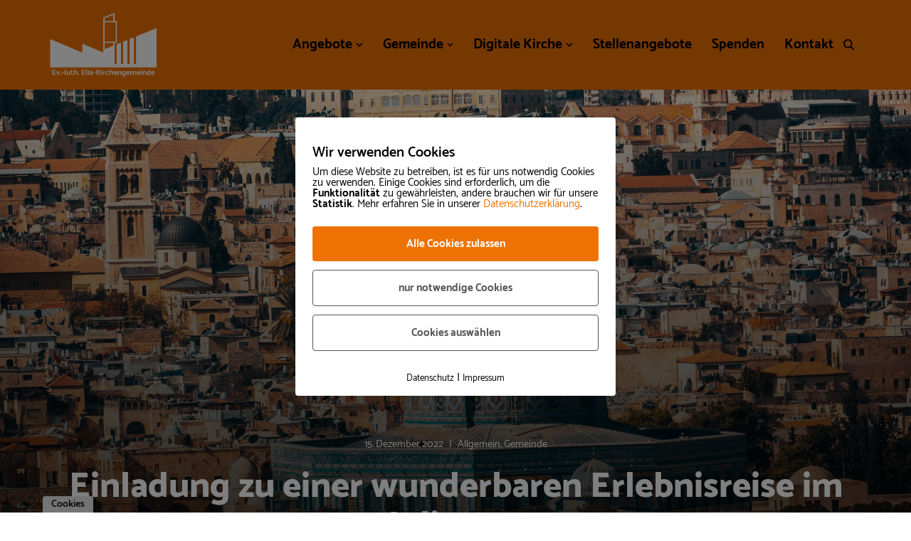

--- FILE ---
content_type: text/html; charset=UTF-8
request_url: https://www.elia-kirchengemeinde.de/beitraege/allgemein/einladung-zu-einer-wunderbaren-erlebnisreise-im-juli-2023/
body_size: 29897
content:
<!DOCTYPE html>
<html lang="de">

<head>
	
	<meta charset="UTF-8">
	<meta name="viewport" content="width=device-width, initial-scale=1, minimum-scale=1">
	<link rel="profile" href="http://gmpg.org/xfn/11">
		<meta name='robots' content='index, follow, max-image-preview:large, max-snippet:-1, max-video-preview:-1' />
<meta name="dlm-version" content="5.1.7">        <meta http-equiv="Content-Security-Policy" content="default-src 'self' 'unsafe-eval' 'unsafe-inline'  https://www.openstreetmap.org
https://gedankenzumtag.podcaster.de
https://www.erf.de  *.met.vgwort.de  https://webinaris.co www.webinaris.co        *.google.com/recaptcha/ *.gstatic.com/recaptcha/  ;  script-src 'self' 'unsafe-eval' 'unsafe-inline' data: https://www.openstreetmap.org
https://gedankenzumtag.podcaster.de
https://www.erf.de  *.met.vgwort.de   https://webinaris.co www.webinaris.co           *.google.com/recaptcha/ *.gstatic.com/recaptcha/   https://js.stripe.com https://checkout.stripe.com;  style-src 'self' 'unsafe-inline' https://www.openstreetmap.org
https://gedankenzumtag.podcaster.de
https://www.erf.de  *.met.vgwort.de      ;  img-src 'self' data: https://www.openstreetmap.org
https://gedankenzumtag.podcaster.de
https://www.erf.de  *.met.vgwort.de   *.google.com/recaptcha/ *.gstatic.com/recaptcha/  ;  connect-src *;  object-src 'self' https://www.openstreetmap.org
https://gedankenzumtag.podcaster.de
https://www.erf.de  *.met.vgwort.de       ;  child-src 'self' blob: https://www.openstreetmap.org
https://gedankenzumtag.podcaster.de
https://www.erf.de  *.met.vgwort.de       ;  form-action *;  frame-src 'self' https://www.openstreetmap.org
https://gedankenzumtag.podcaster.de
https://www.erf.de  *.met.vgwort.de     https://webinaris.co www.webinaris.co         *.google.com/recaptcha/ *.gstatic.com/recaptcha/   https://js.stripe.com https://hooks.stripe.com https://checkout.stripe.com https://hooks.stripe.com; *.mollie.com font-src 'self' data:;  media-src 'self' https://www.openstreetmap.org
https://gedankenzumtag.podcaster.de
https://www.erf.de  *.met.vgwort.de       ; ">
        
	<!-- This site is optimized with the Yoast SEO plugin v26.8 - https://yoast.com/product/yoast-seo-wordpress/ -->
	<title>Einladung zu einer wunderbaren Erlebnisreise im Juli 2023 | Ev.-luth. Elia-Kirchengemeinde</title>
	<link rel="canonical" href="https://www.elia-kirchengemeinde.de/beitraege/allgemein/einladung-zu-einer-wunderbaren-erlebnisreise-im-juli-2023/" />
	<meta property="og:locale" content="de_DE" />
	<meta property="og:type" content="article" />
	<meta property="og:title" content="Einladung zu einer wunderbaren Erlebnisreise im Juli 2023 | Ev.-luth. Elia-Kirchengemeinde" />
	<meta property="og:description" content="Es ist ein wunderbares und fast unbeschreibliches Gefühl, Israel zu erleben. Das Land zu erleben, in dem der Großteil des Alten und des Neuen Testamentes der Bibel stattgefunden hat. Den See Genezareth mit eigenen Augen zu sehen, den Wind dort im Gesicht zu spüren und dabei an die Sturmstillung oder den sinkenden Petrus zu denken&hellip;&nbsp;Weiterlesen &raquo;Einladung zu einer wunderbaren Erlebnisreise im Juli 2023" />
	<meta property="og:url" content="https://www.elia-kirchengemeinde.de/beitraege/allgemein/einladung-zu-einer-wunderbaren-erlebnisreise-im-juli-2023/" />
	<meta property="og:site_name" content="Ev.-luth. Elia-Kirchengemeinde" />
	<meta property="article:publisher" content="https://www.facebook.com/Elia.Kirchengemeinde" />
	<meta property="article:published_time" content="2022-12-15T16:29:57+00:00" />
	<meta property="article:modified_time" content="2023-01-01T16:34:23+00:00" />
	<meta property="og:image" content="https://www.elia-kirchengemeinde.de/wp-content/uploads/raimond-klavins-030ZIU1Rook-unsplash-scaled.jpg" />
	<meta property="og:image:width" content="2560" />
	<meta property="og:image:height" content="1708" />
	<meta property="og:image:type" content="image/jpeg" />
	<meta name="author" content="Pastor Marc Gommlich" />
	<meta name="twitter:card" content="summary_large_image" />
	<meta name="twitter:label1" content="Verfasst von" />
	<meta name="twitter:data1" content="Pastor Marc Gommlich" />
	<meta name="twitter:label2" content="Geschätzte Lesezeit" />
	<meta name="twitter:data2" content="2 Minuten" />
	<script type="application/ld+json" class="yoast-schema-graph">{"@context":"https://schema.org","@graph":[{"@type":"Article","@id":"https://www.elia-kirchengemeinde.de/beitraege/allgemein/einladung-zu-einer-wunderbaren-erlebnisreise-im-juli-2023/#article","isPartOf":{"@id":"https://www.elia-kirchengemeinde.de/beitraege/allgemein/einladung-zu-einer-wunderbaren-erlebnisreise-im-juli-2023/"},"author":{"name":"Pastor Marc Gommlich","@id":"https://www.elia-kirchengemeinde.de/#/schema/person/16ccb9a0c08da6f42fb2b2b1f3556392"},"headline":"Einladung zu einer wunderbaren Erlebnisreise im Juli 2023","datePublished":"2022-12-15T16:29:57+00:00","dateModified":"2023-01-01T16:34:23+00:00","mainEntityOfPage":{"@id":"https://www.elia-kirchengemeinde.de/beitraege/allgemein/einladung-zu-einer-wunderbaren-erlebnisreise-im-juli-2023/"},"wordCount":352,"publisher":{"@id":"https://www.elia-kirchengemeinde.de/#organization"},"image":{"@id":"https://www.elia-kirchengemeinde.de/beitraege/allgemein/einladung-zu-einer-wunderbaren-erlebnisreise-im-juli-2023/#primaryimage"},"thumbnailUrl":"https://www.elia-kirchengemeinde.de/wp-content/uploads/raimond-klavins-030ZIU1Rook-unsplash-scaled.jpg","articleSection":{"1":"Gemeinde"},"inLanguage":"de"},{"@type":"WebPage","@id":"https://www.elia-kirchengemeinde.de/beitraege/allgemein/einladung-zu-einer-wunderbaren-erlebnisreise-im-juli-2023/","url":"https://www.elia-kirchengemeinde.de/beitraege/allgemein/einladung-zu-einer-wunderbaren-erlebnisreise-im-juli-2023/","name":"Einladung zu einer wunderbaren Erlebnisreise im Juli 2023 | Ev.-luth. Elia-Kirchengemeinde","isPartOf":{"@id":"https://www.elia-kirchengemeinde.de/#website"},"primaryImageOfPage":{"@id":"https://www.elia-kirchengemeinde.de/beitraege/allgemein/einladung-zu-einer-wunderbaren-erlebnisreise-im-juli-2023/#primaryimage"},"image":{"@id":"https://www.elia-kirchengemeinde.de/beitraege/allgemein/einladung-zu-einer-wunderbaren-erlebnisreise-im-juli-2023/#primaryimage"},"thumbnailUrl":"https://www.elia-kirchengemeinde.de/wp-content/uploads/raimond-klavins-030ZIU1Rook-unsplash-scaled.jpg","datePublished":"2022-12-15T16:29:57+00:00","dateModified":"2023-01-01T16:34:23+00:00","breadcrumb":{"@id":"https://www.elia-kirchengemeinde.de/beitraege/allgemein/einladung-zu-einer-wunderbaren-erlebnisreise-im-juli-2023/#breadcrumb"},"inLanguage":"de","potentialAction":[{"@type":"ReadAction","target":["https://www.elia-kirchengemeinde.de/beitraege/allgemein/einladung-zu-einer-wunderbaren-erlebnisreise-im-juli-2023/"]}]},{"@type":"ImageObject","inLanguage":"de","@id":"https://www.elia-kirchengemeinde.de/beitraege/allgemein/einladung-zu-einer-wunderbaren-erlebnisreise-im-juli-2023/#primaryimage","url":"https://www.elia-kirchengemeinde.de/wp-content/uploads/raimond-klavins-030ZIU1Rook-unsplash-scaled.jpg","contentUrl":"https://www.elia-kirchengemeinde.de/wp-content/uploads/raimond-klavins-030ZIU1Rook-unsplash-scaled.jpg","width":2560,"height":1708,"caption":"Blick über Jerusalem. In der Mitte der blaue Felsendom mit der goldenen Kuppel."},{"@type":"BreadcrumbList","@id":"https://www.elia-kirchengemeinde.de/beitraege/allgemein/einladung-zu-einer-wunderbaren-erlebnisreise-im-juli-2023/#breadcrumb","itemListElement":[{"@type":"ListItem","position":1,"name":"Startseite","item":"https://www.elia-kirchengemeinde.de/"},{"@type":"ListItem","position":2,"name":"Einladung zu einer wunderbaren Erlebnisreise im Juli 2023"}]},{"@type":"WebSite","@id":"https://www.elia-kirchengemeinde.de/#website","url":"https://www.elia-kirchengemeinde.de/","name":"Ev.-luth. Elia-Kirchengemeinde","description":"Langenhagen-Mitte","publisher":{"@id":"https://www.elia-kirchengemeinde.de/#organization"},"potentialAction":[{"@type":"SearchAction","target":{"@type":"EntryPoint","urlTemplate":"https://www.elia-kirchengemeinde.de/?s={search_term_string}"},"query-input":{"@type":"PropertyValueSpecification","valueRequired":true,"valueName":"search_term_string"}}],"inLanguage":"de"},{"@type":"Organization","@id":"https://www.elia-kirchengemeinde.de/#organization","name":"Ev.-luth. Elia-Kirchengemeinde Langenhagen","url":"https://www.elia-kirchengemeinde.de/","logo":{"@type":"ImageObject","inLanguage":"de","@id":"https://www.elia-kirchengemeinde.de/#/schema/logo/image/","url":"https://www.elia-kirchengemeinde.de/wp-content/uploads/2019/12/2019_Logo-Elia_RGB.jpg","contentUrl":"https://www.elia-kirchengemeinde.de/wp-content/uploads/2019/12/2019_Logo-Elia_RGB.jpg","width":281,"height":170,"caption":"Ev.-luth. Elia-Kirchengemeinde Langenhagen"},"image":{"@id":"https://www.elia-kirchengemeinde.de/#/schema/logo/image/"},"sameAs":["https://www.facebook.com/Elia.Kirchengemeinde","https://www.instagram.com/elia.kirche/","https://www.youtube.com/EliaKirchengemeinde"]},{"@type":"Person","@id":"https://www.elia-kirchengemeinde.de/#/schema/person/16ccb9a0c08da6f42fb2b2b1f3556392","name":"Pastor Marc Gommlich","image":{"@type":"ImageObject","inLanguage":"de","@id":"https://www.elia-kirchengemeinde.de/#/schema/person/image/","url":"https://secure.gravatar.com/avatar/29b231df038ea1cea9c4a58efa4e3348185c329605f9998ec3503b0fa581189f?s=96&d=wp_user_avatar&r=g","contentUrl":"https://secure.gravatar.com/avatar/29b231df038ea1cea9c4a58efa4e3348185c329605f9998ec3503b0fa581189f?s=96&d=wp_user_avatar&r=g","caption":"Pastor Marc Gommlich"},"description":"Marc Gommlich ist seit 2014 Pastor der ev.-luth. Elia-Kirchengemeinde. Er ist verheiratet und Vater von drei Kindern.","sameAs":["https://www.elia-kirchengemeinde.de/gemeinde/pastor-marc-gommlich/"],"url":"https://www.elia-kirchengemeinde.de/beitraege/author/marc-gommlich/"}]}</script>
	<!-- / Yoast SEO plugin. -->


<link rel="alternate" type="application/rss+xml" title="Ev.-luth. Elia-Kirchengemeinde &raquo; Feed" href="https://www.elia-kirchengemeinde.de/feed/" />
<link rel="alternate" type="application/rss+xml" title="Ev.-luth. Elia-Kirchengemeinde &raquo; Kommentar-Feed" href="https://www.elia-kirchengemeinde.de/comments/feed/" />
<link rel="alternate" title="oEmbed (JSON)" type="application/json+oembed" href="https://www.elia-kirchengemeinde.de/wp-json/oembed/1.0/embed?url=https%3A%2F%2Fwww.elia-kirchengemeinde.de%2Fbeitraege%2Fallgemein%2Feinladung-zu-einer-wunderbaren-erlebnisreise-im-juli-2023%2F" />
<link rel="alternate" title="oEmbed (XML)" type="text/xml+oembed" href="https://www.elia-kirchengemeinde.de/wp-json/oembed/1.0/embed?url=https%3A%2F%2Fwww.elia-kirchengemeinde.de%2Fbeitraege%2Fallgemein%2Feinladung-zu-einer-wunderbaren-erlebnisreise-im-juli-2023%2F&#038;format=xml" />
		<style type="text/css">

			
			
			
			
			
						.mejs-controls .mejs-time-rail .mejs-time-current {
				background: #ee7203 !important;
			}
			
			
			
			
		</style>
		<style id='wp-img-auto-sizes-contain-inline-css'>
img:is([sizes=auto i],[sizes^="auto," i]){contain-intrinsic-size:3000px 1500px}
/*# sourceURL=wp-img-auto-sizes-contain-inline-css */
</style>
<style id='wp-emoji-styles-inline-css'>

	img.wp-smiley, img.emoji {
		display: inline !important;
		border: none !important;
		box-shadow: none !important;
		height: 1em !important;
		width: 1em !important;
		margin: 0 0.07em !important;
		vertical-align: -0.1em !important;
		background: none !important;
		padding: 0 !important;
	}
/*# sourceURL=wp-emoji-styles-inline-css */
</style>
<style id='wp-block-library-inline-css'>
:root{--wp-block-synced-color:#7a00df;--wp-block-synced-color--rgb:122,0,223;--wp-bound-block-color:var(--wp-block-synced-color);--wp-editor-canvas-background:#ddd;--wp-admin-theme-color:#007cba;--wp-admin-theme-color--rgb:0,124,186;--wp-admin-theme-color-darker-10:#006ba1;--wp-admin-theme-color-darker-10--rgb:0,107,160.5;--wp-admin-theme-color-darker-20:#005a87;--wp-admin-theme-color-darker-20--rgb:0,90,135;--wp-admin-border-width-focus:2px}@media (min-resolution:192dpi){:root{--wp-admin-border-width-focus:1.5px}}.wp-element-button{cursor:pointer}:root .has-very-light-gray-background-color{background-color:#eee}:root .has-very-dark-gray-background-color{background-color:#313131}:root .has-very-light-gray-color{color:#eee}:root .has-very-dark-gray-color{color:#313131}:root .has-vivid-green-cyan-to-vivid-cyan-blue-gradient-background{background:linear-gradient(135deg,#00d084,#0693e3)}:root .has-purple-crush-gradient-background{background:linear-gradient(135deg,#34e2e4,#4721fb 50%,#ab1dfe)}:root .has-hazy-dawn-gradient-background{background:linear-gradient(135deg,#faaca8,#dad0ec)}:root .has-subdued-olive-gradient-background{background:linear-gradient(135deg,#fafae1,#67a671)}:root .has-atomic-cream-gradient-background{background:linear-gradient(135deg,#fdd79a,#004a59)}:root .has-nightshade-gradient-background{background:linear-gradient(135deg,#330968,#31cdcf)}:root .has-midnight-gradient-background{background:linear-gradient(135deg,#020381,#2874fc)}:root{--wp--preset--font-size--normal:16px;--wp--preset--font-size--huge:42px}.has-regular-font-size{font-size:1em}.has-larger-font-size{font-size:2.625em}.has-normal-font-size{font-size:var(--wp--preset--font-size--normal)}.has-huge-font-size{font-size:var(--wp--preset--font-size--huge)}.has-text-align-center{text-align:center}.has-text-align-left{text-align:left}.has-text-align-right{text-align:right}.has-fit-text{white-space:nowrap!important}#end-resizable-editor-section{display:none}.aligncenter{clear:both}.items-justified-left{justify-content:flex-start}.items-justified-center{justify-content:center}.items-justified-right{justify-content:flex-end}.items-justified-space-between{justify-content:space-between}.screen-reader-text{border:0;clip-path:inset(50%);height:1px;margin:-1px;overflow:hidden;padding:0;position:absolute;width:1px;word-wrap:normal!important}.screen-reader-text:focus{background-color:#ddd;clip-path:none;color:#444;display:block;font-size:1em;height:auto;left:5px;line-height:normal;padding:15px 23px 14px;text-decoration:none;top:5px;width:auto;z-index:100000}html :where(.has-border-color){border-style:solid}html :where([style*=border-top-color]){border-top-style:solid}html :where([style*=border-right-color]){border-right-style:solid}html :where([style*=border-bottom-color]){border-bottom-style:solid}html :where([style*=border-left-color]){border-left-style:solid}html :where([style*=border-width]){border-style:solid}html :where([style*=border-top-width]){border-top-style:solid}html :where([style*=border-right-width]){border-right-style:solid}html :where([style*=border-bottom-width]){border-bottom-style:solid}html :where([style*=border-left-width]){border-left-style:solid}html :where(img[class*=wp-image-]){height:auto;max-width:100%}:where(figure){margin:0 0 1em}html :where(.is-position-sticky){--wp-admin--admin-bar--position-offset:var(--wp-admin--admin-bar--height,0px)}@media screen and (max-width:600px){html :where(.is-position-sticky){--wp-admin--admin-bar--position-offset:0px}}

/*# sourceURL=wp-block-library-inline-css */
</style><style id='wp-block-heading-inline-css'>
h1:where(.wp-block-heading).has-background,h2:where(.wp-block-heading).has-background,h3:where(.wp-block-heading).has-background,h4:where(.wp-block-heading).has-background,h5:where(.wp-block-heading).has-background,h6:where(.wp-block-heading).has-background{padding:1.25em 2.375em}h1.has-text-align-left[style*=writing-mode]:where([style*=vertical-lr]),h1.has-text-align-right[style*=writing-mode]:where([style*=vertical-rl]),h2.has-text-align-left[style*=writing-mode]:where([style*=vertical-lr]),h2.has-text-align-right[style*=writing-mode]:where([style*=vertical-rl]),h3.has-text-align-left[style*=writing-mode]:where([style*=vertical-lr]),h3.has-text-align-right[style*=writing-mode]:where([style*=vertical-rl]),h4.has-text-align-left[style*=writing-mode]:where([style*=vertical-lr]),h4.has-text-align-right[style*=writing-mode]:where([style*=vertical-rl]),h5.has-text-align-left[style*=writing-mode]:where([style*=vertical-lr]),h5.has-text-align-right[style*=writing-mode]:where([style*=vertical-rl]),h6.has-text-align-left[style*=writing-mode]:where([style*=vertical-lr]),h6.has-text-align-right[style*=writing-mode]:where([style*=vertical-rl]){rotate:180deg}
/*# sourceURL=https://www.elia-kirchengemeinde.de/wp-includes/blocks/heading/style.min.css */
</style>
<style id='wp-block-image-inline-css'>
.wp-block-image>a,.wp-block-image>figure>a{display:inline-block}.wp-block-image img{box-sizing:border-box;height:auto;max-width:100%;vertical-align:bottom}@media not (prefers-reduced-motion){.wp-block-image img.hide{visibility:hidden}.wp-block-image img.show{animation:show-content-image .4s}}.wp-block-image[style*=border-radius] img,.wp-block-image[style*=border-radius]>a{border-radius:inherit}.wp-block-image.has-custom-border img{box-sizing:border-box}.wp-block-image.aligncenter{text-align:center}.wp-block-image.alignfull>a,.wp-block-image.alignwide>a{width:100%}.wp-block-image.alignfull img,.wp-block-image.alignwide img{height:auto;width:100%}.wp-block-image .aligncenter,.wp-block-image .alignleft,.wp-block-image .alignright,.wp-block-image.aligncenter,.wp-block-image.alignleft,.wp-block-image.alignright{display:table}.wp-block-image .aligncenter>figcaption,.wp-block-image .alignleft>figcaption,.wp-block-image .alignright>figcaption,.wp-block-image.aligncenter>figcaption,.wp-block-image.alignleft>figcaption,.wp-block-image.alignright>figcaption{caption-side:bottom;display:table-caption}.wp-block-image .alignleft{float:left;margin:.5em 1em .5em 0}.wp-block-image .alignright{float:right;margin:.5em 0 .5em 1em}.wp-block-image .aligncenter{margin-left:auto;margin-right:auto}.wp-block-image :where(figcaption){margin-bottom:1em;margin-top:.5em}.wp-block-image.is-style-circle-mask img{border-radius:9999px}@supports ((-webkit-mask-image:none) or (mask-image:none)) or (-webkit-mask-image:none){.wp-block-image.is-style-circle-mask img{border-radius:0;-webkit-mask-image:url('data:image/svg+xml;utf8,<svg viewBox="0 0 100 100" xmlns="http://www.w3.org/2000/svg"><circle cx="50" cy="50" r="50"/></svg>');mask-image:url('data:image/svg+xml;utf8,<svg viewBox="0 0 100 100" xmlns="http://www.w3.org/2000/svg"><circle cx="50" cy="50" r="50"/></svg>');mask-mode:alpha;-webkit-mask-position:center;mask-position:center;-webkit-mask-repeat:no-repeat;mask-repeat:no-repeat;-webkit-mask-size:contain;mask-size:contain}}:root :where(.wp-block-image.is-style-rounded img,.wp-block-image .is-style-rounded img){border-radius:9999px}.wp-block-image figure{margin:0}.wp-lightbox-container{display:flex;flex-direction:column;position:relative}.wp-lightbox-container img{cursor:zoom-in}.wp-lightbox-container img:hover+button{opacity:1}.wp-lightbox-container button{align-items:center;backdrop-filter:blur(16px) saturate(180%);background-color:#5a5a5a40;border:none;border-radius:4px;cursor:zoom-in;display:flex;height:20px;justify-content:center;opacity:0;padding:0;position:absolute;right:16px;text-align:center;top:16px;width:20px;z-index:100}@media not (prefers-reduced-motion){.wp-lightbox-container button{transition:opacity .2s ease}}.wp-lightbox-container button:focus-visible{outline:3px auto #5a5a5a40;outline:3px auto -webkit-focus-ring-color;outline-offset:3px}.wp-lightbox-container button:hover{cursor:pointer;opacity:1}.wp-lightbox-container button:focus{opacity:1}.wp-lightbox-container button:focus,.wp-lightbox-container button:hover,.wp-lightbox-container button:not(:hover):not(:active):not(.has-background){background-color:#5a5a5a40;border:none}.wp-lightbox-overlay{box-sizing:border-box;cursor:zoom-out;height:100vh;left:0;overflow:hidden;position:fixed;top:0;visibility:hidden;width:100%;z-index:100000}.wp-lightbox-overlay .close-button{align-items:center;cursor:pointer;display:flex;justify-content:center;min-height:40px;min-width:40px;padding:0;position:absolute;right:calc(env(safe-area-inset-right) + 16px);top:calc(env(safe-area-inset-top) + 16px);z-index:5000000}.wp-lightbox-overlay .close-button:focus,.wp-lightbox-overlay .close-button:hover,.wp-lightbox-overlay .close-button:not(:hover):not(:active):not(.has-background){background:none;border:none}.wp-lightbox-overlay .lightbox-image-container{height:var(--wp--lightbox-container-height);left:50%;overflow:hidden;position:absolute;top:50%;transform:translate(-50%,-50%);transform-origin:top left;width:var(--wp--lightbox-container-width);z-index:9999999999}.wp-lightbox-overlay .wp-block-image{align-items:center;box-sizing:border-box;display:flex;height:100%;justify-content:center;margin:0;position:relative;transform-origin:0 0;width:100%;z-index:3000000}.wp-lightbox-overlay .wp-block-image img{height:var(--wp--lightbox-image-height);min-height:var(--wp--lightbox-image-height);min-width:var(--wp--lightbox-image-width);width:var(--wp--lightbox-image-width)}.wp-lightbox-overlay .wp-block-image figcaption{display:none}.wp-lightbox-overlay button{background:none;border:none}.wp-lightbox-overlay .scrim{background-color:#fff;height:100%;opacity:.9;position:absolute;width:100%;z-index:2000000}.wp-lightbox-overlay.active{visibility:visible}@media not (prefers-reduced-motion){.wp-lightbox-overlay.active{animation:turn-on-visibility .25s both}.wp-lightbox-overlay.active img{animation:turn-on-visibility .35s both}.wp-lightbox-overlay.show-closing-animation:not(.active){animation:turn-off-visibility .35s both}.wp-lightbox-overlay.show-closing-animation:not(.active) img{animation:turn-off-visibility .25s both}.wp-lightbox-overlay.zoom.active{animation:none;opacity:1;visibility:visible}.wp-lightbox-overlay.zoom.active .lightbox-image-container{animation:lightbox-zoom-in .4s}.wp-lightbox-overlay.zoom.active .lightbox-image-container img{animation:none}.wp-lightbox-overlay.zoom.active .scrim{animation:turn-on-visibility .4s forwards}.wp-lightbox-overlay.zoom.show-closing-animation:not(.active){animation:none}.wp-lightbox-overlay.zoom.show-closing-animation:not(.active) .lightbox-image-container{animation:lightbox-zoom-out .4s}.wp-lightbox-overlay.zoom.show-closing-animation:not(.active) .lightbox-image-container img{animation:none}.wp-lightbox-overlay.zoom.show-closing-animation:not(.active) .scrim{animation:turn-off-visibility .4s forwards}}@keyframes show-content-image{0%{visibility:hidden}99%{visibility:hidden}to{visibility:visible}}@keyframes turn-on-visibility{0%{opacity:0}to{opacity:1}}@keyframes turn-off-visibility{0%{opacity:1;visibility:visible}99%{opacity:0;visibility:visible}to{opacity:0;visibility:hidden}}@keyframes lightbox-zoom-in{0%{transform:translate(calc((-100vw + var(--wp--lightbox-scrollbar-width))/2 + var(--wp--lightbox-initial-left-position)),calc(-50vh + var(--wp--lightbox-initial-top-position))) scale(var(--wp--lightbox-scale))}to{transform:translate(-50%,-50%) scale(1)}}@keyframes lightbox-zoom-out{0%{transform:translate(-50%,-50%) scale(1);visibility:visible}99%{visibility:visible}to{transform:translate(calc((-100vw + var(--wp--lightbox-scrollbar-width))/2 + var(--wp--lightbox-initial-left-position)),calc(-50vh + var(--wp--lightbox-initial-top-position))) scale(var(--wp--lightbox-scale));visibility:hidden}}
/*# sourceURL=https://www.elia-kirchengemeinde.de/wp-includes/blocks/image/style.min.css */
</style>
<style id='wp-block-columns-inline-css'>
.wp-block-columns{box-sizing:border-box;display:flex;flex-wrap:wrap!important}@media (min-width:782px){.wp-block-columns{flex-wrap:nowrap!important}}.wp-block-columns{align-items:normal!important}.wp-block-columns.are-vertically-aligned-top{align-items:flex-start}.wp-block-columns.are-vertically-aligned-center{align-items:center}.wp-block-columns.are-vertically-aligned-bottom{align-items:flex-end}@media (max-width:781px){.wp-block-columns:not(.is-not-stacked-on-mobile)>.wp-block-column{flex-basis:100%!important}}@media (min-width:782px){.wp-block-columns:not(.is-not-stacked-on-mobile)>.wp-block-column{flex-basis:0;flex-grow:1}.wp-block-columns:not(.is-not-stacked-on-mobile)>.wp-block-column[style*=flex-basis]{flex-grow:0}}.wp-block-columns.is-not-stacked-on-mobile{flex-wrap:nowrap!important}.wp-block-columns.is-not-stacked-on-mobile>.wp-block-column{flex-basis:0;flex-grow:1}.wp-block-columns.is-not-stacked-on-mobile>.wp-block-column[style*=flex-basis]{flex-grow:0}:where(.wp-block-columns){margin-bottom:1.75em}:where(.wp-block-columns.has-background){padding:1.25em 2.375em}.wp-block-column{flex-grow:1;min-width:0;overflow-wrap:break-word;word-break:break-word}.wp-block-column.is-vertically-aligned-top{align-self:flex-start}.wp-block-column.is-vertically-aligned-center{align-self:center}.wp-block-column.is-vertically-aligned-bottom{align-self:flex-end}.wp-block-column.is-vertically-aligned-stretch{align-self:stretch}.wp-block-column.is-vertically-aligned-bottom,.wp-block-column.is-vertically-aligned-center,.wp-block-column.is-vertically-aligned-top{width:100%}
/*# sourceURL=https://www.elia-kirchengemeinde.de/wp-includes/blocks/columns/style.min.css */
</style>
<style id='wp-block-group-inline-css'>
.wp-block-group{box-sizing:border-box}:where(.wp-block-group.wp-block-group-is-layout-constrained){position:relative}
/*# sourceURL=https://www.elia-kirchengemeinde.de/wp-includes/blocks/group/style.min.css */
</style>
<style id='global-styles-inline-css'>
:root{--wp--preset--aspect-ratio--square: 1;--wp--preset--aspect-ratio--4-3: 4/3;--wp--preset--aspect-ratio--3-4: 3/4;--wp--preset--aspect-ratio--3-2: 3/2;--wp--preset--aspect-ratio--2-3: 2/3;--wp--preset--aspect-ratio--16-9: 16/9;--wp--preset--aspect-ratio--9-16: 9/16;--wp--preset--color--black: #000000;--wp--preset--color--cyan-bluish-gray: #abb8c3;--wp--preset--color--white: #ffffff;--wp--preset--color--pale-pink: #f78da7;--wp--preset--color--vivid-red: #cf2e2e;--wp--preset--color--luminous-vivid-orange: #ff6900;--wp--preset--color--luminous-vivid-amber: #fcb900;--wp--preset--color--light-green-cyan: #7bdcb5;--wp--preset--color--vivid-green-cyan: #00d084;--wp--preset--color--pale-cyan-blue: #8ed1fc;--wp--preset--color--vivid-cyan-blue: #0693e3;--wp--preset--color--vivid-purple: #9b51e0;--wp--preset--color--neve-link-color: var(--nv-primary-accent);--wp--preset--color--neve-link-hover-color: var(--nv-secondary-accent);--wp--preset--color--nv-site-bg: var(--nv-site-bg);--wp--preset--color--nv-light-bg: var(--nv-light-bg);--wp--preset--color--nv-dark-bg: var(--nv-dark-bg);--wp--preset--color--neve-text-color: var(--nv-text-color);--wp--preset--color--nv-text-dark-bg: var(--nv-text-dark-bg);--wp--preset--color--nv-c-1: var(--nv-c-1);--wp--preset--color--nv-c-2: var(--nv-c-2);--wp--preset--color--custom-1: var(--custom-1);--wp--preset--color--custom-2: var(--custom-2);--wp--preset--color--custom-3: var(--custom-3);--wp--preset--color--custom-4: var(--custom-4);--wp--preset--color--custom-5: var(--custom-5);--wp--preset--color--custom-6: var(--custom-6);--wp--preset--gradient--vivid-cyan-blue-to-vivid-purple: linear-gradient(135deg,rgb(6,147,227) 0%,rgb(155,81,224) 100%);--wp--preset--gradient--light-green-cyan-to-vivid-green-cyan: linear-gradient(135deg,rgb(122,220,180) 0%,rgb(0,208,130) 100%);--wp--preset--gradient--luminous-vivid-amber-to-luminous-vivid-orange: linear-gradient(135deg,rgb(252,185,0) 0%,rgb(255,105,0) 100%);--wp--preset--gradient--luminous-vivid-orange-to-vivid-red: linear-gradient(135deg,rgb(255,105,0) 0%,rgb(207,46,46) 100%);--wp--preset--gradient--very-light-gray-to-cyan-bluish-gray: linear-gradient(135deg,rgb(238,238,238) 0%,rgb(169,184,195) 100%);--wp--preset--gradient--cool-to-warm-spectrum: linear-gradient(135deg,rgb(74,234,220) 0%,rgb(151,120,209) 20%,rgb(207,42,186) 40%,rgb(238,44,130) 60%,rgb(251,105,98) 80%,rgb(254,248,76) 100%);--wp--preset--gradient--blush-light-purple: linear-gradient(135deg,rgb(255,206,236) 0%,rgb(152,150,240) 100%);--wp--preset--gradient--blush-bordeaux: linear-gradient(135deg,rgb(254,205,165) 0%,rgb(254,45,45) 50%,rgb(107,0,62) 100%);--wp--preset--gradient--luminous-dusk: linear-gradient(135deg,rgb(255,203,112) 0%,rgb(199,81,192) 50%,rgb(65,88,208) 100%);--wp--preset--gradient--pale-ocean: linear-gradient(135deg,rgb(255,245,203) 0%,rgb(182,227,212) 50%,rgb(51,167,181) 100%);--wp--preset--gradient--electric-grass: linear-gradient(135deg,rgb(202,248,128) 0%,rgb(113,206,126) 100%);--wp--preset--gradient--midnight: linear-gradient(135deg,rgb(2,3,129) 0%,rgb(40,116,252) 100%);--wp--preset--font-size--small: 13px;--wp--preset--font-size--medium: 20px;--wp--preset--font-size--large: 36px;--wp--preset--font-size--x-large: 42px;--wp--preset--spacing--20: 0.44rem;--wp--preset--spacing--30: 0.67rem;--wp--preset--spacing--40: 1rem;--wp--preset--spacing--50: 1.5rem;--wp--preset--spacing--60: 2.25rem;--wp--preset--spacing--70: 3.38rem;--wp--preset--spacing--80: 5.06rem;--wp--preset--shadow--natural: 6px 6px 9px rgba(0, 0, 0, 0.2);--wp--preset--shadow--deep: 12px 12px 50px rgba(0, 0, 0, 0.4);--wp--preset--shadow--sharp: 6px 6px 0px rgba(0, 0, 0, 0.2);--wp--preset--shadow--outlined: 6px 6px 0px -3px rgb(255, 255, 255), 6px 6px rgb(0, 0, 0);--wp--preset--shadow--crisp: 6px 6px 0px rgb(0, 0, 0);}:where(.is-layout-flex){gap: 0.5em;}:where(.is-layout-grid){gap: 0.5em;}body .is-layout-flex{display: flex;}.is-layout-flex{flex-wrap: wrap;align-items: center;}.is-layout-flex > :is(*, div){margin: 0;}body .is-layout-grid{display: grid;}.is-layout-grid > :is(*, div){margin: 0;}:where(.wp-block-columns.is-layout-flex){gap: 2em;}:where(.wp-block-columns.is-layout-grid){gap: 2em;}:where(.wp-block-post-template.is-layout-flex){gap: 1.25em;}:where(.wp-block-post-template.is-layout-grid){gap: 1.25em;}.has-black-color{color: var(--wp--preset--color--black) !important;}.has-cyan-bluish-gray-color{color: var(--wp--preset--color--cyan-bluish-gray) !important;}.has-white-color{color: var(--wp--preset--color--white) !important;}.has-pale-pink-color{color: var(--wp--preset--color--pale-pink) !important;}.has-vivid-red-color{color: var(--wp--preset--color--vivid-red) !important;}.has-luminous-vivid-orange-color{color: var(--wp--preset--color--luminous-vivid-orange) !important;}.has-luminous-vivid-amber-color{color: var(--wp--preset--color--luminous-vivid-amber) !important;}.has-light-green-cyan-color{color: var(--wp--preset--color--light-green-cyan) !important;}.has-vivid-green-cyan-color{color: var(--wp--preset--color--vivid-green-cyan) !important;}.has-pale-cyan-blue-color{color: var(--wp--preset--color--pale-cyan-blue) !important;}.has-vivid-cyan-blue-color{color: var(--wp--preset--color--vivid-cyan-blue) !important;}.has-vivid-purple-color{color: var(--wp--preset--color--vivid-purple) !important;}.has-neve-link-color-color{color: var(--wp--preset--color--neve-link-color) !important;}.has-neve-link-hover-color-color{color: var(--wp--preset--color--neve-link-hover-color) !important;}.has-nv-site-bg-color{color: var(--wp--preset--color--nv-site-bg) !important;}.has-nv-light-bg-color{color: var(--wp--preset--color--nv-light-bg) !important;}.has-nv-dark-bg-color{color: var(--wp--preset--color--nv-dark-bg) !important;}.has-neve-text-color-color{color: var(--wp--preset--color--neve-text-color) !important;}.has-nv-text-dark-bg-color{color: var(--wp--preset--color--nv-text-dark-bg) !important;}.has-nv-c-1-color{color: var(--wp--preset--color--nv-c-1) !important;}.has-nv-c-2-color{color: var(--wp--preset--color--nv-c-2) !important;}.has-custom-1-color{color: var(--wp--preset--color--custom-1) !important;}.has-custom-2-color{color: var(--wp--preset--color--custom-2) !important;}.has-custom-3-color{color: var(--wp--preset--color--custom-3) !important;}.has-custom-4-color{color: var(--wp--preset--color--custom-4) !important;}.has-custom-5-color{color: var(--wp--preset--color--custom-5) !important;}.has-custom-6-color{color: var(--wp--preset--color--custom-6) !important;}.has-black-background-color{background-color: var(--wp--preset--color--black) !important;}.has-cyan-bluish-gray-background-color{background-color: var(--wp--preset--color--cyan-bluish-gray) !important;}.has-white-background-color{background-color: var(--wp--preset--color--white) !important;}.has-pale-pink-background-color{background-color: var(--wp--preset--color--pale-pink) !important;}.has-vivid-red-background-color{background-color: var(--wp--preset--color--vivid-red) !important;}.has-luminous-vivid-orange-background-color{background-color: var(--wp--preset--color--luminous-vivid-orange) !important;}.has-luminous-vivid-amber-background-color{background-color: var(--wp--preset--color--luminous-vivid-amber) !important;}.has-light-green-cyan-background-color{background-color: var(--wp--preset--color--light-green-cyan) !important;}.has-vivid-green-cyan-background-color{background-color: var(--wp--preset--color--vivid-green-cyan) !important;}.has-pale-cyan-blue-background-color{background-color: var(--wp--preset--color--pale-cyan-blue) !important;}.has-vivid-cyan-blue-background-color{background-color: var(--wp--preset--color--vivid-cyan-blue) !important;}.has-vivid-purple-background-color{background-color: var(--wp--preset--color--vivid-purple) !important;}.has-neve-link-color-background-color{background-color: var(--wp--preset--color--neve-link-color) !important;}.has-neve-link-hover-color-background-color{background-color: var(--wp--preset--color--neve-link-hover-color) !important;}.has-nv-site-bg-background-color{background-color: var(--wp--preset--color--nv-site-bg) !important;}.has-nv-light-bg-background-color{background-color: var(--wp--preset--color--nv-light-bg) !important;}.has-nv-dark-bg-background-color{background-color: var(--wp--preset--color--nv-dark-bg) !important;}.has-neve-text-color-background-color{background-color: var(--wp--preset--color--neve-text-color) !important;}.has-nv-text-dark-bg-background-color{background-color: var(--wp--preset--color--nv-text-dark-bg) !important;}.has-nv-c-1-background-color{background-color: var(--wp--preset--color--nv-c-1) !important;}.has-nv-c-2-background-color{background-color: var(--wp--preset--color--nv-c-2) !important;}.has-custom-1-background-color{background-color: var(--wp--preset--color--custom-1) !important;}.has-custom-2-background-color{background-color: var(--wp--preset--color--custom-2) !important;}.has-custom-3-background-color{background-color: var(--wp--preset--color--custom-3) !important;}.has-custom-4-background-color{background-color: var(--wp--preset--color--custom-4) !important;}.has-custom-5-background-color{background-color: var(--wp--preset--color--custom-5) !important;}.has-custom-6-background-color{background-color: var(--wp--preset--color--custom-6) !important;}.has-black-border-color{border-color: var(--wp--preset--color--black) !important;}.has-cyan-bluish-gray-border-color{border-color: var(--wp--preset--color--cyan-bluish-gray) !important;}.has-white-border-color{border-color: var(--wp--preset--color--white) !important;}.has-pale-pink-border-color{border-color: var(--wp--preset--color--pale-pink) !important;}.has-vivid-red-border-color{border-color: var(--wp--preset--color--vivid-red) !important;}.has-luminous-vivid-orange-border-color{border-color: var(--wp--preset--color--luminous-vivid-orange) !important;}.has-luminous-vivid-amber-border-color{border-color: var(--wp--preset--color--luminous-vivid-amber) !important;}.has-light-green-cyan-border-color{border-color: var(--wp--preset--color--light-green-cyan) !important;}.has-vivid-green-cyan-border-color{border-color: var(--wp--preset--color--vivid-green-cyan) !important;}.has-pale-cyan-blue-border-color{border-color: var(--wp--preset--color--pale-cyan-blue) !important;}.has-vivid-cyan-blue-border-color{border-color: var(--wp--preset--color--vivid-cyan-blue) !important;}.has-vivid-purple-border-color{border-color: var(--wp--preset--color--vivid-purple) !important;}.has-neve-link-color-border-color{border-color: var(--wp--preset--color--neve-link-color) !important;}.has-neve-link-hover-color-border-color{border-color: var(--wp--preset--color--neve-link-hover-color) !important;}.has-nv-site-bg-border-color{border-color: var(--wp--preset--color--nv-site-bg) !important;}.has-nv-light-bg-border-color{border-color: var(--wp--preset--color--nv-light-bg) !important;}.has-nv-dark-bg-border-color{border-color: var(--wp--preset--color--nv-dark-bg) !important;}.has-neve-text-color-border-color{border-color: var(--wp--preset--color--neve-text-color) !important;}.has-nv-text-dark-bg-border-color{border-color: var(--wp--preset--color--nv-text-dark-bg) !important;}.has-nv-c-1-border-color{border-color: var(--wp--preset--color--nv-c-1) !important;}.has-nv-c-2-border-color{border-color: var(--wp--preset--color--nv-c-2) !important;}.has-custom-1-border-color{border-color: var(--wp--preset--color--custom-1) !important;}.has-custom-2-border-color{border-color: var(--wp--preset--color--custom-2) !important;}.has-custom-3-border-color{border-color: var(--wp--preset--color--custom-3) !important;}.has-custom-4-border-color{border-color: var(--wp--preset--color--custom-4) !important;}.has-custom-5-border-color{border-color: var(--wp--preset--color--custom-5) !important;}.has-custom-6-border-color{border-color: var(--wp--preset--color--custom-6) !important;}.has-vivid-cyan-blue-to-vivid-purple-gradient-background{background: var(--wp--preset--gradient--vivid-cyan-blue-to-vivid-purple) !important;}.has-light-green-cyan-to-vivid-green-cyan-gradient-background{background: var(--wp--preset--gradient--light-green-cyan-to-vivid-green-cyan) !important;}.has-luminous-vivid-amber-to-luminous-vivid-orange-gradient-background{background: var(--wp--preset--gradient--luminous-vivid-amber-to-luminous-vivid-orange) !important;}.has-luminous-vivid-orange-to-vivid-red-gradient-background{background: var(--wp--preset--gradient--luminous-vivid-orange-to-vivid-red) !important;}.has-very-light-gray-to-cyan-bluish-gray-gradient-background{background: var(--wp--preset--gradient--very-light-gray-to-cyan-bluish-gray) !important;}.has-cool-to-warm-spectrum-gradient-background{background: var(--wp--preset--gradient--cool-to-warm-spectrum) !important;}.has-blush-light-purple-gradient-background{background: var(--wp--preset--gradient--blush-light-purple) !important;}.has-blush-bordeaux-gradient-background{background: var(--wp--preset--gradient--blush-bordeaux) !important;}.has-luminous-dusk-gradient-background{background: var(--wp--preset--gradient--luminous-dusk) !important;}.has-pale-ocean-gradient-background{background: var(--wp--preset--gradient--pale-ocean) !important;}.has-electric-grass-gradient-background{background: var(--wp--preset--gradient--electric-grass) !important;}.has-midnight-gradient-background{background: var(--wp--preset--gradient--midnight) !important;}.has-small-font-size{font-size: var(--wp--preset--font-size--small) !important;}.has-medium-font-size{font-size: var(--wp--preset--font-size--medium) !important;}.has-large-font-size{font-size: var(--wp--preset--font-size--large) !important;}.has-x-large-font-size{font-size: var(--wp--preset--font-size--x-large) !important;}
:where(.wp-block-columns.is-layout-flex){gap: 2em;}:where(.wp-block-columns.is-layout-grid){gap: 2em;}
/*# sourceURL=global-styles-inline-css */
</style>
<style id='core-block-supports-inline-css'>
.wp-container-core-columns-is-layout-9d6595d7{flex-wrap:nowrap;}
/*# sourceURL=core-block-supports-inline-css */
</style>

<style id='classic-theme-styles-inline-css'>
/*! This file is auto-generated */
.wp-block-button__link{color:#fff;background-color:#32373c;border-radius:9999px;box-shadow:none;text-decoration:none;padding:calc(.667em + 2px) calc(1.333em + 2px);font-size:1.125em}.wp-block-file__button{background:#32373c;color:#fff;text-decoration:none}
/*# sourceURL=/wp-includes/css/classic-themes.min.css */
</style>
<link rel='stylesheet' id='events-manager-css' href='https://www.elia-kirchengemeinde.de/wp-content/plugins/events-manager/includes/css/events-manager.min.css?ver=7.2.3.1' media='all' />
<style id='events-manager-inline-css'>
body .em { --font-family : inherit; --font-weight : inherit; --font-size : 1em; --line-height : inherit; }
/*# sourceURL=events-manager-inline-css */
</style>
<link rel='stylesheet' id='events-manager-pro-css' href='https://www.elia-kirchengemeinde.de/wp-content/plugins/events-manager-pro/includes/css/events-manager-pro.css?ver=3.7.2.3' media='all' />
<link rel='stylesheet' id='dashicons-css' href='https://www.elia-kirchengemeinde.de/wp-includes/css/dashicons.min.css?ver=6.9' media='all' />
<link rel='stylesheet' id='media_player_style_kit-frontend-css' href='https://www.elia-kirchengemeinde.de/wp-content/plugins/media-player-style-kit/assets/css/frontend.css?ver=1.0.1' media='all' />
<link rel='stylesheet' id='pixelmate-public-css-css' href='https://www.elia-kirchengemeinde.de/wp-content/plugins/pixelmate/public//assets/css/pixelmate.css?ver=6.9' media='all' />
<link rel='stylesheet' id='wp-fullcalendar-css' href='https://www.elia-kirchengemeinde.de/wp-content/plugins/wp-fullcalendar/includes/css/main.css?ver=1.6' media='all' />
<link rel='stylesheet' id='parent-style-css' href='https://www.elia-kirchengemeinde.de/wp-content/themes/neve/style.css?ver=6.9' media='all' />
<link rel='stylesheet' id='child-style-css' href='https://www.elia-kirchengemeinde.de/wp-content/themes/neve-elia2025/style.css?ver=6.9' media='all' />
<link rel='stylesheet' id='fontawesome-css' href='https://www.elia-kirchengemeinde.de/wp-content/themes/neve-elia2025/fontawesome/css/all.css?ver=6.9' media='all' />
<link rel='stylesheet' id='neve-style-css' href='https://www.elia-kirchengemeinde.de/wp-content/themes/neve/style-main-new.min.css?ver=4.2.2' media='all' />
<style id='neve-style-inline-css'>
.is-menu-sidebar .header-menu-sidebar { visibility: visible; }.is-menu-sidebar.menu_sidebar_slide_left .header-menu-sidebar { transform: translate3d(0, 0, 0); left: 0; }.is-menu-sidebar.menu_sidebar_slide_right .header-menu-sidebar { transform: translate3d(0, 0, 0); right: 0; }.is-menu-sidebar.menu_sidebar_pull_right .header-menu-sidebar, .is-menu-sidebar.menu_sidebar_pull_left .header-menu-sidebar { transform: translateX(0); }.is-menu-sidebar.menu_sidebar_dropdown .header-menu-sidebar { height: auto; }.is-menu-sidebar.menu_sidebar_dropdown .header-menu-sidebar-inner { max-height: 400px; padding: 20px 0; }.is-menu-sidebar.menu_sidebar_full_canvas .header-menu-sidebar { opacity: 1; }.header-menu-sidebar .menu-item-nav-search:not(.floating) { pointer-events: none; }.header-menu-sidebar .menu-item-nav-search .is-menu-sidebar { pointer-events: unset; }@media screen and (max-width: 960px) { .builder-item.cr .item--inner { --textalign: center; --justify: center; } }

			.nv-ft-post {
				margin-top:60px
			}
			.nv-ft-post .nv-ft-wrap:not(.layout-covers){
				background:var(--nv-light-bg);
			}
			.nv-ft-post h2{
				font-size:calc( var(--fontsize, var(--h2fontsize)) * 1.3)
			}
			.nv-ft-post .nv-meta-list{
				display:block
			}
			.nv-ft-post .non-grid-content{
				padding:32px
			}
			.nv-ft-post .wp-post-image{
				position:absolute;
				object-fit:cover;
				width:100%;
				height:100%
			}
			.nv-ft-post:not(.layout-covers) .nv-post-thumbnail-wrap{
				margin:0;
				position:relative;
				min-height:320px
			}
			
.nv-meta-list li.meta:not(:last-child):after { content:"|" }.nv-meta-list .no-mobile{
			display:none;
		}.nv-meta-list li.last::after{
			content: ""!important;
		}@media (min-width: 769px) {
			.nv-meta-list .no-mobile {
				display: inline-block;
			}
			.nv-meta-list li.last:not(:last-child)::after {
		 		content: "|" !important;
			}
		}
 :root{ --container: 748px;--postwidth:100%; --primarybtnbg: var(--nv-primary-accent); --secondarybtnbg: var(--nv-site-bg); --primarybtnhoverbg: var(--nv-c-1); --secondarybtnhoverbg: var(--nv-c-1); --primarybtncolor: var(--nv-text-color); --secondarybtncolor: var(--nv-text-color); --primarybtnhovercolor: var(--nv-text-color); --secondarybtnhovercolor: var(--nv-text-color);--primarybtnborderradius:3px;--secondarybtnborderradius:3px;--secondarybtnborderwidth:2px;--btnpadding:13px 15px;--primarybtnpadding:13px 15px;--secondarybtnpadding:calc(13px - 2px) calc(15px - 2px); --bodyfontfamily: Catamaran; --bodyfontsize: 15px; --bodylineheight: 1.6; --bodyletterspacing: 0px; --bodyfontweight: 400; --h1fontsize: 36px; --h1fontweight: 800; --h1lineheight: 1.2em; --h1letterspacing: 0px; --h1texttransform: none; --h2fontsize: 28px; --h2fontweight: 700; --h2lineheight: 1.3em; --h2letterspacing: 0px; --h2texttransform: none; --h3fontsize: 24px; --h3fontweight: 600; --h3lineheight: 1.4em; --h3letterspacing: 0px; --h3texttransform: none; --h4fontsize: 20px; --h4fontweight: 600; --h4lineheight: 1.6em; --h4letterspacing: 0px; --h4texttransform: none; --h5fontsize: 16px; --h5fontweight: 600; --h5lineheight: 1.6em; --h5letterspacing: 0px; --h5texttransform: none; --h6fontsize: 14px; --h6fontweight: 600; --h6lineheight: 1.6em; --h6letterspacing: 0px; --h6texttransform: none;--formfieldborderwidth:2px;--formfieldborderradius:3px; --formfieldbgcolor: var(--nv-site-bg); --formfieldbordercolor: #dddddd; --formfieldcolor: var(--nv-text-color);--formfieldpadding:10px 12px; } .nv-index-posts{ --borderradius:15px; } .has-neve-button-color-color{ color: var(--nv-primary-accent)!important; } .has-neve-button-color-background-color{ background-color: var(--nv-primary-accent)!important; } .single-post-container .alignfull > [class*="__inner-container"], .single-post-container .alignwide > [class*="__inner-container"]{ max-width:718px } .nv-meta-list{ --avatarsize: 20px; } .single .nv-meta-list{ --avatarsize: 20px; } .nv-post-cover{ --height: 250px;--padding:40px 15px;--justify: center; --textalign: center; --valign: flex-end; } .nv-post-cover .nv-title-meta-wrap, .nv-page-title-wrap, .entry-header{ --color: var(--nv-site-bg); --textalign: center; } .nv-is-boxed.nv-title-meta-wrap{ --padding:40px 15px; --bgcolor: var(--nv-dark-bg); } .nv-overlay{ --bgcolor: linear-gradient(0deg,rgb(0,0,0) 0%,rgba(255,255,255,0) 100%); --opacity: 75; --blendmode: normal; } .nv-is-boxed.nv-comments-wrap{ --padding:20px; } .nv-is-boxed.comment-respond{ --padding:20px; } .single:not(.single-product), .page{ --c-vspace:0 0 0 0;; } .scroll-to-top{ --color: var(--nv-text-dark-bg);--padding:8px 10px; --borderradius: 3px; --bgcolor: var(--nv-primary-accent); --hovercolor: var(--nv-text-dark-bg); --hoverbgcolor: var(--nv-primary-accent);--size:16px; } .global-styled{ --bgcolor: var(--nv-site-bg); } .header-top{ --rowbcolor: var(--nv-light-bg); --color: var(--nv-text-color); --bgcolor: var(--nv-site-bg); } .header-main{ --rowbwidth:0px; --rowbcolor: var(--nv-site-bg); --color: var(--nv-text-color); --bgcolor: #ed7002; } .header-bottom{ --rowbcolor: var(--nv-light-bg); --color: var(--nv-text-color); --bgcolor: var(--nv-site-bg); } .header-menu-sidebar-bg{ --justify: flex-start; --textalign: left;--flexg: 1;--wrapdropdownwidth: auto; --color: var(--nv-text-color); --bgcolor: var(--nv-site-bg); } .header-menu-sidebar{ width: 360px; } .builder-item--logo{ --maxwidth: 120px; --fs: 24px;--padding:10px 0;--margin:0; --textalign: left;--justify: flex-start; } .builder-item--nav-icon,.header-menu-sidebar .close-sidebar-panel .navbar-toggle{ --borderradius:0; } .builder-item--nav-icon{ --label-margin:0 5px 0 0;;--padding:10px 15px;--margin:0; } .builder-item--primary-menu{ --color: var(--nv-text-color); --hovercolor: var(--nv-secondary-accent); --hovertextcolor: var(--nv-site-bg); --activecolor: var(--nv-text-color); --spacing: 20px; --height: 25px;--padding:0;--margin:0; --fontsize: 1em; --lineheight: 1.6em; --letterspacing: 0px; --fontweight: 700; --texttransform: none; --iconsize: 1em; } .hfg-is-group.has-primary-menu .inherit-ff{ --inheritedfw: 700; } .builder-item--header_search{ --height: 40px;--formfieldborderwidth:2px;--formfieldborderradius:2px;--padding:0;--margin:0; } .builder-item--header_search_responsive{ --iconsize: 15px; --formfieldfontsize: 14px;--formfieldborderwidth:2px;--formfieldborderradius:2px; --height: 40px;--padding:0 10px;--margin:0; } .footer-top-inner .row{ grid-template-columns:1fr 1fr; --valign: flex-start; } .footer-top{ --rowbcolor: var(--nv-light-bg); --color: var(--nv-site-bg); --bgcolor: var(--nv-dark-bg); } .footer-main-inner .row{ grid-template-columns:1fr; --valign: flex-start; } .footer-main{ --rowbcolor: var(--nv-light-bg); --color: var(--nv-site-bg); --bgcolor: var(--nv-dark-bg); } .footer-bottom-inner .row{ grid-template-columns:1fr 1fr; --valign: flex-start; } .footer-bottom{ --rowbcolor: var(--nv-light-bg); --color: var(--nv-text-dark-bg); --bgcolor: var(--nv-dark-bg); } .builder-item--footer-one-widgets{ --padding:0;--margin:0; --textalign: left;--justify: flex-start; } .builder-item--footer-three-widgets{ --padding:0;--margin:0; --textalign: left;--justify: flex-start; } .builder-item--footer-four-widgets{ --padding:0;--margin:0; --textalign: center;--justify: center; } .builder-item--footer-menu{ --hovercolor: var(--nv-primary-accent); --spacing: 20px; --height: 25px;--padding:0;--margin:0; --fontsize: 1em; --lineheight: 1.6; --letterspacing: 0px; --fontweight: 500; --texttransform: none; --iconsize: 1em; --textalign: center;--justify: center; } @media(min-width: 576px){ :root{ --container: 992px;--postwidth:100%;--btnpadding:13px 15px;--primarybtnpadding:13px 15px;--secondarybtnpadding:calc(13px - 2px) calc(15px - 2px); --bodyfontsize: 16px; --bodylineheight: 1.6; --bodyletterspacing: 0px; --h1fontsize: 38px; --h1lineheight: 1.2em; --h1letterspacing: 0px; --h2fontsize: 30px; --h2lineheight: 1.2em; --h2letterspacing: 0px; --h3fontsize: 26px; --h3lineheight: 1.4em; --h3letterspacing: 0px; --h4fontsize: 22px; --h4lineheight: 1.5em; --h4letterspacing: 0px; --h5fontsize: 18px; --h5lineheight: 1.6em; --h5letterspacing: 0px; --h6fontsize: 14px; --h6lineheight: 1.6em; --h6letterspacing: 0px; } .single-post-container .alignfull > [class*="__inner-container"], .single-post-container .alignwide > [class*="__inner-container"]{ max-width:962px } .nv-meta-list{ --avatarsize: 20px; } .single .nv-meta-list{ --avatarsize: 20px; } .nv-post-cover{ --height: 320px;--padding:60px 30px;--justify: center; --textalign: center; --valign: flex-end; } .nv-post-cover .nv-title-meta-wrap, .nv-page-title-wrap, .entry-header{ --textalign: center; } .nv-is-boxed.nv-title-meta-wrap{ --padding:60px 30px; } .nv-is-boxed.nv-comments-wrap{ --padding:30px; } .nv-is-boxed.comment-respond{ --padding:30px; } .single:not(.single-product), .page{ --c-vspace:0 0 0 0;; } .scroll-to-top{ --padding:8px 10px;--size:16px; } .header-main{ --rowbwidth:0px; } .header-menu-sidebar-bg{ --justify: flex-start; --textalign: left;--flexg: 1;--wrapdropdownwidth: auto; } .header-menu-sidebar{ width: 360px; } .builder-item--logo{ --maxwidth: 120px; --fs: 24px;--padding:10px 0;--margin:0; --textalign: left;--justify: flex-start; } .builder-item--nav-icon{ --label-margin:0 5px 0 0;;--padding:10px 15px;--margin:0; } .builder-item--primary-menu{ --spacing: 20px; --height: 25px;--padding:0;--margin:0; --fontsize: 1em; --lineheight: 1.6em; --letterspacing: 0px; --iconsize: 1em; } .builder-item--header_search{ --height: 40px;--formfieldborderwidth:2px;--formfieldborderradius:2px;--padding:0;--margin:0; } .builder-item--header_search_responsive{ --formfieldfontsize: 14px;--formfieldborderwidth:2px;--formfieldborderradius:2px; --height: 40px;--padding:0 10px;--margin:0; } .builder-item--footer-one-widgets{ --padding:0;--margin:0; --textalign: left;--justify: flex-start; } .builder-item--footer-three-widgets{ --padding:0;--margin:0; --textalign: left;--justify: flex-start; } .builder-item--footer-four-widgets{ --padding:0;--margin:0; --textalign: left;--justify: flex-start; } .builder-item--footer-menu{ --spacing: 20px; --height: 25px;--padding:0;--margin:0; --fontsize: 1em; --lineheight: 1.6; --letterspacing: 0px; --iconsize: 1em; --textalign: left;--justify: flex-start; } }@media(min-width: 960px){ :root{ --container: 1170px;--postwidth:100%;--btnpadding:13px 15px;--primarybtnpadding:13px 15px;--secondarybtnpadding:calc(13px - 2px) calc(15px - 2px); --bodyfontsize: 16px; --bodylineheight: 1.7; --bodyletterspacing: 0px; --h1fontsize: 50px; --h1lineheight: 1.1em; --h1letterspacing: 0px; --h2fontsize: 34px; --h2lineheight: 1.2em; --h2letterspacing: 0px; --h3fontsize: 28px; --h3lineheight: 1.4em; --h3letterspacing: 0px; --h4fontsize: 22px; --h4lineheight: 1.5em; --h4letterspacing: 0px; --h5fontsize: 18px; --h5lineheight: 1.6em; --h5letterspacing: 0px; --h6fontsize: 16px; --h6lineheight: 1.6em; --h6letterspacing: 0px; } body:not(.single):not(.archive):not(.blog):not(.search):not(.error404) .neve-main > .container .col, body.post-type-archive-course .neve-main > .container .col, body.post-type-archive-llms_membership .neve-main > .container .col{ max-width: 100%; } body:not(.single):not(.archive):not(.blog):not(.search):not(.error404) .nv-sidebar-wrap, body.post-type-archive-course .nv-sidebar-wrap, body.post-type-archive-llms_membership .nv-sidebar-wrap{ max-width: 0%; } .neve-main > .archive-container .nv-index-posts.col{ max-width: 100%; } .neve-main > .archive-container .nv-sidebar-wrap{ max-width: 0%; } .neve-main > .single-post-container .nv-single-post-wrap.col{ max-width: 70%; } .single-post-container .alignfull > [class*="__inner-container"], .single-post-container .alignwide > [class*="__inner-container"]{ max-width:789px } .container-fluid.single-post-container .alignfull > [class*="__inner-container"], .container-fluid.single-post-container .alignwide > [class*="__inner-container"]{ max-width:calc(70% + 15px) } .neve-main > .single-post-container .nv-sidebar-wrap{ max-width: 30%; } .nv-meta-list{ --avatarsize: 20px; } .single .nv-meta-list{ --avatarsize: 20px; } .single .nv-meta-list li{ --letterspacing: 0px; } .nv-post-cover{ --height: 700px;--padding:60px 40px;--justify: center; --textalign: center; --valign: flex-end; } .nv-post-cover .nv-title-meta-wrap, .nv-page-title-wrap, .entry-header{ --textalign: center; } .nv-is-boxed.nv-title-meta-wrap{ --padding:60px 40px; } .nv-is-boxed.nv-comments-wrap{ --padding:40px; } .nv-is-boxed.comment-respond{ --padding:40px; } .single:not(.single-product), .page{ --c-vspace:0 0 0 0;; } .scroll-to-top{ --padding:8px 10px;--size:16px; } .header-main{ --rowbwidth:0px; } .header-menu-sidebar-bg{ --justify: flex-start; --textalign: left;--flexg: 1;--wrapdropdownwidth: auto; } .header-menu-sidebar{ width: 360px; } .builder-item--logo{ --maxwidth: 150px; --fs: 24px;--padding:10px 0;--margin:0; --textalign: left;--justify: flex-start; } .builder-item--nav-icon{ --label-margin:0 5px 0 0;;--padding:10px 15px;--margin:0; } .builder-item--primary-menu{ --spacing: 20px; --height: 25px;--padding:0;--margin:0; --fontsize: 1.2em; --lineheight: 1.4em; --letterspacing: 0px; --iconsize: 1.2em; } .builder-item--header_search{ --height: 40px;--formfieldborderwidth:2px;--formfieldborderradius:2px;--padding:0;--margin:0; } .builder-item--header_search_responsive{ --formfieldfontsize: 14px;--formfieldborderwidth:2px;--formfieldborderradius:2px; --height: 40px;--padding:0 10px;--margin:0; } .builder-item--footer-one-widgets{ --padding:0;--margin:0; --textalign: left;--justify: flex-start; } .builder-item--footer-three-widgets{ --padding:0;--margin:0; --textalign: center;--justify: center; } .builder-item--footer-four-widgets{ --padding:0;--margin:0; --textalign: left;--justify: flex-start; } .builder-item--footer-menu{ --spacing: 20px; --height: 25px;--padding:0;--margin:0; --fontsize: 1em; --lineheight: 1.6; --letterspacing: 0px; --iconsize: 1em; --textalign: right;--justify: flex-end; } }.scroll-to-top {right: 20px; border: none; position: fixed; bottom: 30px; display: none; opacity: 0; visibility: hidden; transition: opacity 0.3s ease-in-out, visibility 0.3s ease-in-out; align-items: center; justify-content: center; z-index: 999; } @supports (-webkit-overflow-scrolling: touch) { .scroll-to-top { bottom: 74px; } } .scroll-to-top.image { background-position: center; } .scroll-to-top .scroll-to-top-image { width: 100%; height: 100%; } .scroll-to-top .scroll-to-top-label { margin: 0; padding: 5px; } .scroll-to-top:hover { text-decoration: none; } .scroll-to-top.scroll-to-top-left {left: 20px; right: unset;} .scroll-to-top.scroll-show-mobile { display: flex; } @media (min-width: 960px) { .scroll-to-top { display: flex; } }.scroll-to-top { color: var(--color); padding: var(--padding); border-radius: var(--borderradius); background: var(--bgcolor); } .scroll-to-top:hover, .scroll-to-top:focus { color: var(--hovercolor); background: var(--hoverbgcolor); } .scroll-to-top-icon, .scroll-to-top.image .scroll-to-top-image { width: var(--size); height: var(--size); } .scroll-to-top-image { background-image: var(--bgimage); background-size: cover; }.has-custom-1-color {color:var(--custom-1) !important} .has-custom-1-background-color {background-color:var(--custom-1) !important}.has-custom-2-color {color:var(--custom-2) !important} .has-custom-2-background-color {background-color:var(--custom-2) !important}.has-custom-3-color {color:var(--custom-3) !important} .has-custom-3-background-color {background-color:var(--custom-3) !important}.has-custom-4-color {color:var(--custom-4) !important} .has-custom-4-background-color {background-color:var(--custom-4) !important}.has-custom-5-color {color:var(--custom-5) !important} .has-custom-5-background-color {background-color:var(--custom-5) !important}.has-custom-6-color {color:var(--custom-6) !important} .has-custom-6-background-color {background-color:var(--custom-6) !important}:root{--nv-primary-accent:#ee7203;--nv-secondary-accent:#36322f;--nv-site-bg:#ffffff;--nv-light-bg:#e9e9e9;--nv-dark-bg:#36322f;--nv-text-color:#000000;--nv-text-dark-bg:#e9e9e9;--nv-c-1:#fde4d2;--nv-c-2:#435c61;--nv-fallback-ff:Arial, Helvetica, sans-serif;--custom-1:#fabb00;--custom-2:#8fb217;--custom-3:#54378a;--custom-4:#0080b3;--custom-5:#008060;--custom-6:#c80339;}
/*# sourceURL=neve-style-inline-css */
</style>
<link rel='stylesheet' id='wp-block-paragraph-css' href='https://www.elia-kirchengemeinde.de/wp-includes/blocks/paragraph/style.min.css?ver=6.9' media='all' />
<script src="https://www.elia-kirchengemeinde.de/wp-includes/js/jquery/jquery.min.js?ver=3.7.1" id="jquery-core-js"></script>
<script src="https://www.elia-kirchengemeinde.de/wp-includes/js/jquery/jquery-migrate.min.js?ver=3.4.1" id="jquery-migrate-js"></script>
<script src="https://www.elia-kirchengemeinde.de/wp-includes/js/jquery/ui/core.min.js?ver=1.13.3" id="jquery-ui-core-js"></script>
<script src="https://www.elia-kirchengemeinde.de/wp-includes/js/jquery/ui/mouse.min.js?ver=1.13.3" id="jquery-ui-mouse-js"></script>
<script src="https://www.elia-kirchengemeinde.de/wp-includes/js/jquery/ui/sortable.min.js?ver=1.13.3" id="jquery-ui-sortable-js"></script>
<script src="https://www.elia-kirchengemeinde.de/wp-includes/js/jquery/ui/datepicker.min.js?ver=1.13.3" id="jquery-ui-datepicker-js"></script>
<script id="jquery-ui-datepicker-js-after">
jQuery(function(jQuery){jQuery.datepicker.setDefaults({"closeText":"Schlie\u00dfen","currentText":"Heute","monthNames":["Januar","Februar","M\u00e4rz","April","Mai","Juni","Juli","August","September","Oktober","November","Dezember"],"monthNamesShort":["Jan.","Feb.","M\u00e4rz","Apr.","Mai","Juni","Juli","Aug.","Sep.","Okt.","Nov.","Dez."],"nextText":"Weiter","prevText":"Zur\u00fcck","dayNames":["Sonntag","Montag","Dienstag","Mittwoch","Donnerstag","Freitag","Samstag"],"dayNamesShort":["So.","Mo.","Di.","Mi.","Do.","Fr.","Sa."],"dayNamesMin":["S","M","D","M","D","F","S"],"dateFormat":"d. MM yy","firstDay":1,"isRTL":false});});
//# sourceURL=jquery-ui-datepicker-js-after
</script>
<script src="https://www.elia-kirchengemeinde.de/wp-includes/js/jquery/ui/resizable.min.js?ver=1.13.3" id="jquery-ui-resizable-js"></script>
<script src="https://www.elia-kirchengemeinde.de/wp-includes/js/jquery/ui/draggable.min.js?ver=1.13.3" id="jquery-ui-draggable-js"></script>
<script src="https://www.elia-kirchengemeinde.de/wp-includes/js/jquery/ui/controlgroup.min.js?ver=1.13.3" id="jquery-ui-controlgroup-js"></script>
<script src="https://www.elia-kirchengemeinde.de/wp-includes/js/jquery/ui/checkboxradio.min.js?ver=1.13.3" id="jquery-ui-checkboxradio-js"></script>
<script src="https://www.elia-kirchengemeinde.de/wp-includes/js/jquery/ui/button.min.js?ver=1.13.3" id="jquery-ui-button-js"></script>
<script src="https://www.elia-kirchengemeinde.de/wp-includes/js/jquery/ui/dialog.min.js?ver=1.13.3" id="jquery-ui-dialog-js"></script>
<script id="events-manager-js-extra">
var EM = {"ajaxurl":"https://www.elia-kirchengemeinde.de/wp-admin/admin-ajax.php","locationajaxurl":"https://www.elia-kirchengemeinde.de/wp-admin/admin-ajax.php?action=locations_search","firstDay":"1","locale":"de","dateFormat":"yy-mm-dd","ui_css":"https://www.elia-kirchengemeinde.de/wp-content/plugins/events-manager/includes/css/jquery-ui/build.min.css","show24hours":"1","is_ssl":"1","autocomplete_limit":"10","calendar":{"breakpoints":{"small":560,"medium":908,"large":false},"month_format":"F Y"},"phone":"","datepicker":{"format":"d.m.Y","locale":"de"},"search":{"breakpoints":{"small":650,"medium":850,"full":false}},"url":"https://www.elia-kirchengemeinde.de/wp-content/plugins/events-manager","assets":{"input.em-uploader":{"js":{"em-uploader":{"url":"https://www.elia-kirchengemeinde.de/wp-content/plugins/events-manager/includes/js/em-uploader.js?v=7.2.3.1","event":"em_uploader_ready"}}},".em-event-editor":{"js":{"event-editor":{"url":"https://www.elia-kirchengemeinde.de/wp-content/plugins/events-manager/includes/js/events-manager-event-editor.js?v=7.2.3.1","event":"em_event_editor_ready"}},"css":{"event-editor":"https://www.elia-kirchengemeinde.de/wp-content/plugins/events-manager/includes/css/events-manager-event-editor.min.css?v=7.2.3.1"}},".em-recurrence-sets, .em-timezone":{"js":{"luxon":{"url":"luxon/luxon.js?v=7.2.3.1","event":"em_luxon_ready"}}},".em-booking-form, #em-booking-form, .em-booking-recurring, .em-event-booking-form":{"js":{"attendee-forms":{"url":"https://www.elia-kirchengemeinde.de/wp-content/plugins/events-manager-pro/add-ons/bookings-form/attendee-forms.js?v=3.7.2.3","requires":"em-bookings"},"em-bookings":{"url":"https://www.elia-kirchengemeinde.de/wp-content/plugins/events-manager/includes/js/bookingsform.js?v=7.2.3.1","event":"em_booking_form_js_loaded"},"em-coupons":{"url":"https://www.elia-kirchengemeinde.de/wp-content/plugins/events-manager-pro/add-ons/coupons/coupons.js?v=3.7.2.3","requires":"em-bookings"}},"css":{"em-coupons":"https://www.elia-kirchengemeinde.de/wp-content/plugins/events-manager-pro/add-ons/coupons/coupons.min.css?v=3.7.2.3"}},"#em-opt-archetypes":{"js":{"archetypes":"https://www.elia-kirchengemeinde.de/wp-content/plugins/events-manager/includes/js/admin-archetype-editor.js?v=7.2.3.1","archetypes_ms":"https://www.elia-kirchengemeinde.de/wp-content/plugins/events-manager/includes/js/admin-archetypes.js?v=7.2.3.1","qs":"qs/qs.js?v=7.2.3.1"}},".em-cart-coupons-form":{"js":{"em-coupons-cart":{"url":"https://www.elia-kirchengemeinde.de/wp-content/plugins/events-manager-pro/add-ons/coupons/coupons-cart.js?v=3.7.2.3","event":"em_timepicker_ready"}},"css":{"em-coupons":"https://www.elia-kirchengemeinde.de/wp-content/plugins/events-manager-pro/add-ons/coupons/coupons.min.css?v=3.7.2.3"}}},"cached":"","bookingInProgress":"Bitte warte, w\u00e4hrend die Buchung abgeschickt wird.","tickets_save":"Ticket speichern","bookingajaxurl":"https://www.elia-kirchengemeinde.de/wp-admin/admin-ajax.php","bookings_export_save":"Buchungen exportieren","bookings_settings_save":"Einstellungen speichern","booking_delete":"Bist du dir sicher, dass du es l\u00f6schen m\u00f6chtest?","booking_offset":"30","bookings":{"submit_button":{"text":{"default":"verbindliche Anmeldung abschicken","free":"verbindliche Anmeldung abschicken","payment":"verbindliche Anmeldung abschicken","processing":"Processing ..."}},"update_listener":""},"bb_full":"Ausverkauft","bb_book":"Jetzt anmelden","bb_booking":"Sie werden angemeldet ...","bb_booked":"Anmeldung Abgesendet","bb_error":"Anmeldung Fehler. Nochmal versuchen?","bb_cancel":"Abbrechen","bb_canceling":"Stornieren ...","bb_cancelled":"Abgesagt","bb_cancel_error":"Stornierung Fehler. Nochmal versuchen?","txt_search":"Suche","txt_searching":"Suche...","txt_loading":"Wird geladen\u00a0\u2026","cache":"","api_nonce":"0207248cee"};
//# sourceURL=events-manager-js-extra
</script>
<script src="https://www.elia-kirchengemeinde.de/wp-content/plugins/events-manager/includes/js/events-manager.js?ver=7.2.3.1" id="events-manager-js"></script>
<script src="https://www.elia-kirchengemeinde.de/wp-content/plugins/events-manager/includes/external/flatpickr/l10n/de.js?ver=7.2.3.1" id="em-flatpickr-localization-js"></script>
<script src="https://www.elia-kirchengemeinde.de/wp-content/plugins/events-manager-pro/includes/js/events-manager-pro.js?ver=3.7.2.3" id="events-manager-pro-js"></script>
<script id="pixelmate-public-js-js-extra">
var js_options = {"google_fonts":[],"flexTracking":[{"aktivieren":true,"name":"Matomo","platzierung":"Footer","anbieter":"","kategorie":"tracking","beschreibung":"Diese Website benutzt den Open Source Webanalysedienst Matomo. Matomo l\u00e4uft auf unserem Server mit Standort in Deutschland. Die dar\u00fcber erfassten Daten gelangen also nicht in die H\u00e4nde Dritter.","code":"\u003C!-- Matomo --\u003E\r\n\u003Cscript type=\"text/javascript\"\u003E\r\n  var _paq = window._paq || [];\r\n  /* tracker methods like \"setCustomDimension\" should be called before \"trackPageView\" */\r\n  _paq.push([\"setCookieDomain\", \"*.elia-kirchengemeinde.de\"]);\r\n  _paq.push([\"setDomains\", [\"*.elia-kirchengemeinde.de\"]]);\r\n  _paq.push([\"disableCookies\"]);\r\n  _paq.push(['setVisitorCookieTimeout', '34186669']);\r\n_paq.push(['setSessionCookieTimeout', '1800']);\r\n_paq.push(['setReferralCookieTimeout', '15778463']);\r\n_paq.push(['trackPageView']);\r\n_paq.push(['trackAllContentImpressions']);\r\n  _paq.push(['enableLinkTracking']);\r\n  (function() {\r\n    var u=\"//matomo.elia-kirchengemeinde.de/\";\r\n    _paq.push(['setTrackerUrl', u+'matomo.php']);\r\n    _paq.push(['setSiteId', '1']);\r\n    var d=document, g=d.createElement('script'), s=d.getElementsByTagName('script')[0];\r\n    g.type='text/javascript'; g.async=true; g.defer=true; g.src=u+'matomo.js'; s.parentNode.insertBefore(g,s);\r\n  })();\r\n\u003C/script\u003E\r\n\u003Cnoscript\u003E\u003Cp\u003E\u003Cimg src=\"//matomo.elia-kirchengemeinde.de/matomo.php?idsite=1&rec=1\" style=\"border:0;\" alt=\"\" /\u003E\u003C/p\u003E\u003C/noscript\u003E\r\n\u003C!-- End Matomo Code --\u003E","cookieinfo":"","id":"Matomo","linkcheck":false,"dselink":"https://www.elia-kirchengemeinde.de/datenschutzerklaerung/"}],"flexWerbung":[],"flexNotwendig":[],"flexSonstige":[],"webinaris":"","webinaris_load":"0","pixelmate_script":"0","pixelmate_script_code_head":"","pixelmate_script_code_body":"","pixelmate_script_code_footer":"","pixelmate_script_stats":"0","pixelmate_script_code_head_stats":"","pixelmate_script_code_body_stats":"","pixelmate_script_code_footer_stats":"\u003C!-- Matomo --\u003E\r\n\u003Cscript type=\"text/javascript\"\u003E\r\n  var _paq = window._paq || [];\r\n  /* tracker methods like \"setCustomDimension\" should be called before \"trackPageView\" */\r\n  _paq.push([\"setCookieDomain\", \"*.elia-kirchengemeinde.de\"]);\r\n  _paq.push([\"setDomains\", [\"*.elia-kirchengemeinde.de\"]]);\r\n  _paq.push([\"disableCookies\"]);\r\n  _paq.push(['setVisitorCookieTimeout', '34186669']);\r\n_paq.push(['setSessionCookieTimeout', '1800']);\r\n_paq.push(['setReferralCookieTimeout', '15778463']);\r\n_paq.push(['trackPageView']);\r\n_paq.push(['trackAllContentImpressions']);\r\n  _paq.push(['enableLinkTracking']);\r\n  (function() {\r\n    var u=\"//matomo.elia-kirchengemeinde.de/\";\r\n    _paq.push(['setTrackerUrl', u+'matomo.php']);\r\n    _paq.push(['setSiteId', '1']);\r\n    var d=document, g=d.createElement('script'), s=d.getElementsByTagName('script')[0];\r\n    g.type='text/javascript'; g.async=true; g.defer=true; g.src=u+'matomo.js'; s.parentNode.insertBefore(g,s);\r\n  })();\r\n\u003C/script\u003E\r\n\u003Cnoscript\u003E\u003Cp\u003E\u003Cimg src=\"//matomo.elia-kirchengemeinde.de/matomo.php?idsite=1&rec=1\" style=\"border:0;\" alt=\"\" /\u003E\u003C/p\u003E\u003C/noscript\u003E\r\n\u003C!-- End Matomo Code --\u003E\r\n","pixelmate_tag_manager":"0","pixelmate_gtm":"GTM-0000000","domain":"elia-kirchengemeinde.de","full_domain":"https://www.elia-kirchengemeinde.de","wpmllang":"no-wpml","gen_banner_aktiv":null,"gen_banner_delay":null,"gen_individuell":"1","gen_heading":"Wir verwenden Cookies","gen_text":"Um diese Website zu betreiben, ist es f\u00fcr uns notwendig Cookies zu verwenden. Einige Cookies sind erforderlich, um die \u003Cb\u003EFunktionalit\u00e4t\u003C/b\u003E zu gew\u00e4hrleisten, andere brauchen wir f\u00fcr unsere \u003Cb\u003EStatistik\u003C/b\u003E. Mehr erfahren Sie in unserer \u003Ca href=\"https://www.elia-kirchengemeinde.de/datenschutzerklaerung/\"\u003EDatenschutzerkl\u00e4rung\u003C/a\u003E.","gen_allow_text":"Alle Cookies zulassen","gen_single_text":"Cookies ausw\u00e4hlen","gen_deny_text":"nur notwendige Cookies","gen_dse_text":"Datenschutz","gen_impressum_text":"Impressum","speicherdauer_der_cookies":"14","cookies_secure":"0","alt_track":"0","pix_settings_check":"1","pix_settings_uberschrift":"Cookie Einstellungen","pix_settings_hinweis_dse":"Genauere Informationen \u00fcber die auf dieser Website genutzten Dienste finden Sie in der Datenschutzerkl\u00e4rung.","pix_settings_notwendige_c":"nur notwendige Cookies erlauben","pix_settings_notwendige_c_text":"","pix_settings_statistik":"Statistik erlauben","pix_settings_statistik_text":"","pix_settings_statistik_aus":"","pix_settings_werbung":"Werbung erlauben (z.B. Facebook, Adsense...)","pix_settings_werbung_text":"","pix_settings_werbung_aus":"1","pix_settings_videos":"externe Videos erlauben (z.B. YouTube, OpenStreetMaps...)","pix_settings_videos_text":"","pix_settings_videos_aus":"","pix_settings_sonstige":"sonstige externe Inhalte erlauben (z.B. Facebook, Twitter...)","pix_settings_sonstige_text":"","pix_settings_sonstige_aus":"","pix_settings_speichern_button":"speichern","pix_settings_more":"mehr","pix_settings_dse_ex":"Datenschutzerkl\u00e4rung","design_pos":"Fullscreen","elmentor_popup_id":"","pixelmate_logo_check":"0","pixelmate_logo":"","banner_padding_oben":"13px","box_margin":"0px 0px 0px 0px","box_border_width":"0px 0px 0px 0px","box_border_style":"none","box_border_color":"#ffffff","box_padding":"24px 24px 24px 24px","box_border_radius":"4px 4px 4px 4px","box_bg_color":"#ffffff","box_color_title":"#000000","box_color_text":"#000000","box_bg_verlauf":"0","box_bg_verlauf_1":"#ffffff","box_bg_verlauf_2":"#ffffff","box_shadow":"0","box_shadow_h":"3","box_shadow_v":"0","box_shadow_blur":"3","box_shadow_color":"#000000","box_h_font_size":"20","box_font_size":"15","box_line_height":"1","pixelmate_text_align":"left","cb_aktiv":"1","cb_position":"unten links","cb_font_size":"14","cb_background":"#e9e9e9","cb_color":"#212121","cb_important":"0","btn_bg_color":"#ee7203","btn_color":"#ffffff","btn_border_color":"rgba(0,0,0,0.06)","btn_border_width":"0","btn_border_radius":"4","btn_deny_bg_color":"#ffffff","btn_deny_color":"#555555","btn_deny_border_color":"#555555","btn_deny_border_width":"1","btn_deny_border_radius":"4","btn_set_bg_color":"#ffffff","btn_set_color":"#555555","btn_set_border_color":"#555555","btn_set_border_width":"1","btn_set_border_radius":"4","ga":"0","gaText":null,"gaId":"UA-000000","ga2":null,"gaId2":null,"gaAno":"1","google_optimize_aktivieren":"0","google_optimize_id":"000000","ga_cookie_duration":"730","ga_cookies_ssl":"0","media_youtube":"1","media_youtube_text":"YouTube ist eine Videohosting Plattform. Durch die externe Einbindung von Videos werden personenbezogene Daten an YouTube \u00fcbermittelt.","media_vimeo":"1","media_vimeo_text":"Vimeo ist eine Videohosting Plattform. Durch die externe Einbindung von Videos werden personenbezogene Daten an Vimeo \u00fcbermittelt.","media_twitter":"0","media_twitter_text":"Twitter ist ein Nachrichtendienst. Durch das einbetten von Twitter Beitr\u00e4gen auf unserer Website werden personenbezogene Daten an Twitter \u00fcbermittelt.","media_gmaps":"0","media_gmaps_text":"Wir haben auf unserer Website interaktive Karten mit Hilfe von Google Maps der Google LLC. (\u201eGoogle\u201c) integriert. Die Karten werden nur angezeigt, wenn Sie dem Setzen und Auslesen von Cookies durch Google zustimmen. Dadurch k\u00f6nnen personenbezogene Daten an Google \u00fcbermittelt werden.","media_osm":"1","media_osm_text":"Durch die Einbettung von Google Maps auf unserer Website werden personenbezogene Daten an Google \u00fcbermittelt.","media_calendly":"0","media_calendly_text":"Calendly ist Buchungstool. Durch die Einbettung auf unserer Website werden personenbezogene Daten an Calendly \u00fcbermittelt.","media_xing_events":"0","media_xing_events_text":"Durch die Einbettung von Xing werden personenbezogene Daten an Xing \u00fcbermittelt.","media_libsyn":"0","media_libsyn_text":"Durch die Einbettung des Podcast Players von Libsyn werden personenbezogene Daten an Libsyn \u00fcbermittelt.","media_trustindex":"0","media_trustindex_text":"Durch die Einbettung der Google Reviews werden Daten an Trustindex.io \u00fcbermittelt.","media_recaptcha":"0","media_recaptcha_text":"ReCaptcha muss auf unserer Website geladen werden, um Kontaktanfragen zu versenden.","dse_extern":"","dse_extern_url":null,"impressum_extern":"","impressum_extern_url":null,"fb":"0","fbText":null,"fbId":"00000000","fb_opt_out":"","fb_consent_mode":"","csp":"1","csp_admin":"","youtubeIn":"1","youtubeHeading":"Hoppla!","youtubeText":"Hier w\u00e4re eigentlich ein Video zu sehen. Leider haben Sie in den Cookie-Einstellungen das Einbinden von Videos aus externen Quellen (YouTube, Vidmeo) abgelehnt. Wenn Sie dieses Video dennoch sehen m\u00f6chten, klicken Sie am unteren Bildschirmrand bitte auf \"Cookies\" und aktivieren Sie die entsprechende Option.","vimeoIn":"1","vimeoHeading":"Hoppla!","vimeoText":"Hier w\u00e4re eigentlich ein Video zu sehen. Leider haben Sie in den Cookie-Einstellungen das Einbinden von Videos aus externen Quellen (YouTube, Vidmeo) abgelehnt. Wenn Sie dieses Video dennoch sehen m\u00f6chten, klicken Sie am unteren Bildschirmrand bitte auf \"Cookies\" und aktivieren Sie die entsprechende Option.","wlVimeo":"0","wlYoutube":"0","wlGmaps":"0","wlReCaptcha":"1","dse":"https://www.elia-kirchengemeinde.de/datenschutzerklaerung/","impressum":"https://www.elia-kirchengemeinde.de/impressum/","protokoll":null,"txt_cookie_banner_heading":"Wir verwenden Cookies","txt_cookie_banner":"Wir nutzen auf unserer Webseite Cookies. Einige Cookies sind notwendig (z.B. f\u00fcr den Warenkorb) andere sind nicht notwendig. Die nicht-notwendigen Cookies helfen uns bei der Optimierung unseres Online-Angebotes, unserer Webseitenfunktionen und werden f\u00fcr Marketingzwecke eingesetzt.\nDie Einwilligung umfasst die Speicherung von Informationen auf Ihrem Endger\u00e4t, das Auslesen personenbezogener Daten sowie deren Verarbeitung. \nKlicken Sie auf \u201eAlle akzeptieren\u201c, um in den Einsatz von nicht notwendigen Cookies einzuwilligen oder auf \u201eAlle ablehnen\u201c, wenn Sie sich anders entscheiden.\nSie k\u00f6nnen unter \u201eEinstellungen verwalten\u201c detaillierte Informationen der von uns eingesetzten Arten von Cookies erhalten und deren Einstellungen aufrufen. \nSie k\u00f6nnen die Einstellungen jederzeit aufrufen und Cookies auch nachtr\u00e4glich jederzeit abw\u00e4hlen (z.B. in der Datenschutzerkl\u00e4rung oder unten auf unserer Webseite).","txt_btn_allow":"Alle akzeptieren","txt_btn_deny":"Alle ablehnen","txt_btn_settings":"Einstellungen","txt_datenschutz":"Datenschutz","txt_impressum":"Impressum","txt_datenschutz_hinweis":"Mehr Informationen zu den verwendeten Diensten auf dieser Website stehen in der Datenschutzerkl\u00e4rung.","txt_allow":"Akzeptieren","txt_youtube_heading":"YouTube aktivieren?","txt_youtube_content":"YouTube Videos k\u00f6nnen nur angezeigt werden, wenn Cookies gesetzt werden d\u00fcrfen.","txt_youtube_footer":"Wenn YouTube f\u00fcr diese Website aktiviert wurde, werden Daten an YouTube \u00fcbermittelt und ausgewertet. Mehr dazu in der Datenschutzerkl\u00e4rung von YouTube:","txt_vimeo_heading":"Vimeo aktivieren?","txt_vimeo_content":"Vimeo Videos k\u00f6nnen nur angezeigt werden, wenn Cookies gesetzt werden d\u00fcrfen.","txt_vimeo_footer":"Wenn Vimeo auf dieser Website aktiviert wird, werden personenbezogene Daten zu Vimeo \u00fcbermittelt und ausgewertet. Mehr dazu in der Vimeo Datenschutzerkl\u00e4rung: ","txt_gmaps_heading":"Google Maps aktivieren?","txt_gmaps_content":"Google Maps kann nur aktiviert werden, wenn Cookies gesetzt werden d\u00fcrfen.","txt_gmaps_footer":"Wenn Google Maps aktiviert wurde, werden personenbezogene Daten an Google gesendet und verarbeitet. Mehr dazu in der Datenschutzerkl\u00e4rung von Google:","txt_osm_heading":"Open Street Maps aktivieren?","txt_osm_content":"Hier w\u00fcrden wir gerne eine Karte von Open Street Maps anzeigen und daf\u00fcr Cookies setzen. ","txt_osm_footer":"Wenn Open Street Maps f\u00fcr diese Seite aktiviert ist, werden personenbezogene Daten an openstreetmap.de \u00fcbermittelt und verarbeitet. Weitere Informationen findest du in den Datenschutzbestimmungen von OpenStreetMap: ","txt_twitter_heading":"Twitter aktivieren?","txt_twitter_content":"Hier w\u00fcrden wir gerne Inhalte von Twitter anzeigen.","txt_twitter_footer":"Wenn diese Inhalte auf dieser Website geladen werden d\u00fcrfen, wird eine externe Verbindung zu Twitter hergestellt und es k\u00f6nnen Cookies gesetzt werden.","txt_libsyn_heading":"Libsyn Podcast aktivieren?","txt_libsyn_content":"Hier w\u00fcrden wir gerne den Podcast Player von Libsyn anzeigen. Dazu m\u00fcssen Cookies gesetzt werden und es wird eine externe Verbindung zu Libsyn.com aufgebaut.","txt_libsyn_footer":"Wenn der Podcast Player von Libsyn.com aktiviert wird, werden personenbezogene Daten an Libsyn gesendet und verarbeitet. Mehr dazu findest du hier:","txt_trustindex_heading":"Google Reviews anzeigen?","txt_trustindex_content":"An dieser Stelle w\u00fcrden wir gerne Google Reviews einblenden. Daf\u00fcr muss eine Verbindung zu trustindex.io hergestellt werden.","txt_trustindex_footer":"F\u00fcr mehr Informationen findest du die Datenschutzerkl\u00e4rung von trustindex.io ","txt_here":"hier","txt_more":"mehr erfahren","calendly_h2":"Jetzt buchen","calendly_text":"F\u00fcr Buchungen nutzen wir das externe Tool Calendly. Wenn es aktiviert wird, werden personenbezogene Daten an Calendly \u00fcbermittelt und verarbeitet. ","calendly_btn":"weiter","xing_h2":"Xing Events anzeigen","xing_text":"Um Xing Events auf dieser Website anzeigen zu k\u00f6nnen, m\u00fcssen Cookies gesetzt werden.","xing_btn":"weiter","issingle":"yes","pixe_test":{"margin":"0px 0px 0px 0px","border":"0px none ","padding":"24px 24px 24px 24px","border-radius":"4px","margin-top":"0px","margin-right":"0px","margin-bottom":"0px","margin-left":"0px","border-top":"0px","border-right":"0px","border-bottom":"0px","border-left":"0px","padding-top":"24px","padding-right":"24px","padding-bottom":"24px","padding-left":"24px","background-color":"#ffffff","border-color":"","color":"#000000","border-style":"none","border-top-left-radius":"4px","border-bottom-left-radius":"4px","border-top-right-radius":"4px","border-bottom-right-radius":"4px"},"client_ip":"13.58.50.41","wpml_exists":"0","sprachumschalter_aktivieren":"0","ajaxurl":"https://www.elia-kirchengemeinde.de/wp-admin/admin-ajax.php","nonce":"6b8e261989","elementor":"false","divi_builder":"false"};
//# sourceURL=pixelmate-public-js-js-extra
</script>
<script type="module" async src="https://www.elia-kirchengemeinde.de/wp-content/plugins/pixelmate/public//assets/js/dist/bundle.js?ver=1.0.0"></script><script id="wpmst-subscribe-form-ajax-js-extra">
var wpmst_ajax_object = {"ajaxurl":"https://www.elia-kirchengemeinde.de/wp-admin/admin-ajax.php"};
//# sourceURL=wpmst-subscribe-form-ajax-js-extra
</script>
<script src="https://www.elia-kirchengemeinde.de/wp-content/plugins/wp-mailster/asset/js/wpmstsubscribe.js?ver=6.9" id="wpmst-subscribe-form-ajax-js"></script>
<script src="https://www.elia-kirchengemeinde.de/wp-includes/js/jquery/ui/menu.min.js?ver=1.13.3" id="jquery-ui-menu-js"></script>
<script src="https://www.elia-kirchengemeinde.de/wp-includes/js/jquery/ui/selectmenu.min.js?ver=1.13.3" id="jquery-ui-selectmenu-js"></script>
<script src="https://www.elia-kirchengemeinde.de/wp-includes/js/jquery/ui/tooltip.min.js?ver=1.13.3" id="jquery-ui-tooltip-js"></script>
<script src="https://www.elia-kirchengemeinde.de/wp-includes/js/dist/vendor/moment.min.js?ver=2.30.1" id="moment-js"></script>
<script id="moment-js-after">
moment.updateLocale( 'de_DE', {"months":["Januar","Februar","M\u00e4rz","April","Mai","Juni","Juli","August","September","Oktober","November","Dezember"],"monthsShort":["Jan.","Feb.","M\u00e4rz","Apr.","Mai","Juni","Juli","Aug.","Sep.","Okt.","Nov.","Dez."],"weekdays":["Sonntag","Montag","Dienstag","Mittwoch","Donnerstag","Freitag","Samstag"],"weekdaysShort":["So.","Mo.","Di.","Mi.","Do.","Fr.","Sa."],"week":{"dow":1},"longDateFormat":{"LT":"G:i","LTS":null,"L":null,"LL":"j. F Y","LLL":"j. F Y, G:i","LLLL":null}} );
//# sourceURL=moment-js-after
</script>
<script id="wp-fullcalendar-js-extra">
var WPFC = {"ajaxurl":"https://www.elia-kirchengemeinde.de/wp-admin/admin-ajax.php?action=WP_FullCalendar","firstDay":"1","wpfc_theme":"","wpfc_limit":"6","wpfc_limit_txt":"weitere Termine...","timeFormat":"HH:mm","defaultView":"month","weekends":"true","header":{"left":"prev,next today","center":"title","right":"month,basicWeek,agendaDay"},"wpfc_qtips":""};
//# sourceURL=wp-fullcalendar-js-extra
</script>
<script src="https://www.elia-kirchengemeinde.de/wp-content/plugins/wp-fullcalendar/includes/js/main.js?ver=1.6" id="wp-fullcalendar-js"></script>
<link rel="https://api.w.org/" href="https://www.elia-kirchengemeinde.de/wp-json/" /><link rel="alternate" title="JSON" type="application/json" href="https://www.elia-kirchengemeinde.de/wp-json/wp/v2/posts/13676" /><link rel="EditURI" type="application/rsd+xml" title="RSD" href="https://www.elia-kirchengemeinde.de/xmlrpc.php?rsd" />
<meta name="generator" content="WordPress 6.9" />
<link rel='shortlink' href='https://www.elia-kirchengemeinde.de/?p=13676' />
		<style type="text/css">.pp-podcast {opacity: 0;}</style>
					<script type="text/javascript">
			/* <![CDATA[ */
				var isc_front_data =
				{
					caption_position : 'bottom-right',
				}
			/* ]]> */
			</script>
			<style>
				.isc-source { position: relative; display: inline-block; line-height: initial; }
                .wp-block-cover .isc-source { position: static; }
								span.isc-source-text a { display: inline; color: #fff; }
			</style>
			<style type="text/css">.saboxplugin-wrap{-webkit-box-sizing:border-box;-moz-box-sizing:border-box;-ms-box-sizing:border-box;box-sizing:border-box;border:1px solid #eee;width:100%;clear:both;display:block;overflow:hidden;word-wrap:break-word;position:relative}.saboxplugin-wrap .saboxplugin-gravatar{float:left;padding:0 20px 20px 20px}.saboxplugin-wrap .saboxplugin-gravatar img{max-width:100px;height:auto;border-radius:0;}.saboxplugin-wrap .saboxplugin-authorname{font-size:18px;line-height:1;margin:20px 0 0 20px;display:block}.saboxplugin-wrap .saboxplugin-authorname a{text-decoration:none}.saboxplugin-wrap .saboxplugin-authorname a:focus{outline:0}.saboxplugin-wrap .saboxplugin-desc{display:block;margin:5px 20px}.saboxplugin-wrap .saboxplugin-desc a{text-decoration:underline}.saboxplugin-wrap .saboxplugin-desc p{margin:5px 0 12px}.saboxplugin-wrap .saboxplugin-web{margin:0 20px 15px;text-align:left}.saboxplugin-wrap .sab-web-position{text-align:right}.saboxplugin-wrap .saboxplugin-web a{color:#ccc;text-decoration:none}.saboxplugin-wrap .saboxplugin-socials{position:relative;display:block;background:#fcfcfc;padding:5px;border-top:1px solid #eee}.saboxplugin-wrap .saboxplugin-socials a svg{width:20px;height:20px}.saboxplugin-wrap .saboxplugin-socials a svg .st2{fill:#fff; transform-origin:center center;}.saboxplugin-wrap .saboxplugin-socials a svg .st1{fill:rgba(0,0,0,.3)}.saboxplugin-wrap .saboxplugin-socials a:hover{opacity:.8;-webkit-transition:opacity .4s;-moz-transition:opacity .4s;-o-transition:opacity .4s;transition:opacity .4s;box-shadow:none!important;-webkit-box-shadow:none!important}.saboxplugin-wrap .saboxplugin-socials .saboxplugin-icon-color{box-shadow:none;padding:0;border:0;-webkit-transition:opacity .4s;-moz-transition:opacity .4s;-o-transition:opacity .4s;transition:opacity .4s;display:inline-block;color:#fff;font-size:0;text-decoration:inherit;margin:5px;-webkit-border-radius:0;-moz-border-radius:0;-ms-border-radius:0;-o-border-radius:0;border-radius:0;overflow:hidden}.saboxplugin-wrap .saboxplugin-socials .saboxplugin-icon-grey{text-decoration:inherit;box-shadow:none;position:relative;display:-moz-inline-stack;display:inline-block;vertical-align:middle;zoom:1;margin:10px 5px;color:#444;fill:#444}.clearfix:after,.clearfix:before{content:' ';display:table;line-height:0;clear:both}.ie7 .clearfix{zoom:1}.saboxplugin-socials.sabox-colored .saboxplugin-icon-color .sab-twitch{border-color:#38245c}.saboxplugin-socials.sabox-colored .saboxplugin-icon-color .sab-behance{border-color:#003eb0}.saboxplugin-socials.sabox-colored .saboxplugin-icon-color .sab-deviantart{border-color:#036824}.saboxplugin-socials.sabox-colored .saboxplugin-icon-color .sab-digg{border-color:#00327c}.saboxplugin-socials.sabox-colored .saboxplugin-icon-color .sab-dribbble{border-color:#ba1655}.saboxplugin-socials.sabox-colored .saboxplugin-icon-color .sab-facebook{border-color:#1e2e4f}.saboxplugin-socials.sabox-colored .saboxplugin-icon-color .sab-flickr{border-color:#003576}.saboxplugin-socials.sabox-colored .saboxplugin-icon-color .sab-github{border-color:#264874}.saboxplugin-socials.sabox-colored .saboxplugin-icon-color .sab-google{border-color:#0b51c5}.saboxplugin-socials.sabox-colored .saboxplugin-icon-color .sab-html5{border-color:#902e13}.saboxplugin-socials.sabox-colored .saboxplugin-icon-color .sab-instagram{border-color:#1630aa}.saboxplugin-socials.sabox-colored .saboxplugin-icon-color .sab-linkedin{border-color:#00344f}.saboxplugin-socials.sabox-colored .saboxplugin-icon-color .sab-pinterest{border-color:#5b040e}.saboxplugin-socials.sabox-colored .saboxplugin-icon-color .sab-reddit{border-color:#992900}.saboxplugin-socials.sabox-colored .saboxplugin-icon-color .sab-rss{border-color:#a43b0a}.saboxplugin-socials.sabox-colored .saboxplugin-icon-color .sab-sharethis{border-color:#5d8420}.saboxplugin-socials.sabox-colored .saboxplugin-icon-color .sab-soundcloud{border-color:#995200}.saboxplugin-socials.sabox-colored .saboxplugin-icon-color .sab-spotify{border-color:#0f612c}.saboxplugin-socials.sabox-colored .saboxplugin-icon-color .sab-stackoverflow{border-color:#a95009}.saboxplugin-socials.sabox-colored .saboxplugin-icon-color .sab-steam{border-color:#006388}.saboxplugin-socials.sabox-colored .saboxplugin-icon-color .sab-user_email{border-color:#b84e05}.saboxplugin-socials.sabox-colored .saboxplugin-icon-color .sab-tumblr{border-color:#10151b}.saboxplugin-socials.sabox-colored .saboxplugin-icon-color .sab-twitter{border-color:#0967a0}.saboxplugin-socials.sabox-colored .saboxplugin-icon-color .sab-vimeo{border-color:#0d7091}.saboxplugin-socials.sabox-colored .saboxplugin-icon-color .sab-windows{border-color:#003f71}.saboxplugin-socials.sabox-colored .saboxplugin-icon-color .sab-whatsapp{border-color:#003f71}.saboxplugin-socials.sabox-colored .saboxplugin-icon-color .sab-wordpress{border-color:#0f3647}.saboxplugin-socials.sabox-colored .saboxplugin-icon-color .sab-yahoo{border-color:#14002d}.saboxplugin-socials.sabox-colored .saboxplugin-icon-color .sab-youtube{border-color:#900}.saboxplugin-socials.sabox-colored .saboxplugin-icon-color .sab-xing{border-color:#000202}.saboxplugin-socials.sabox-colored .saboxplugin-icon-color .sab-mixcloud{border-color:#2475a0}.saboxplugin-socials.sabox-colored .saboxplugin-icon-color .sab-vk{border-color:#243549}.saboxplugin-socials.sabox-colored .saboxplugin-icon-color .sab-medium{border-color:#00452c}.saboxplugin-socials.sabox-colored .saboxplugin-icon-color .sab-quora{border-color:#420e00}.saboxplugin-socials.sabox-colored .saboxplugin-icon-color .sab-meetup{border-color:#9b181c}.saboxplugin-socials.sabox-colored .saboxplugin-icon-color .sab-goodreads{border-color:#000}.saboxplugin-socials.sabox-colored .saboxplugin-icon-color .sab-snapchat{border-color:#999700}.saboxplugin-socials.sabox-colored .saboxplugin-icon-color .sab-500px{border-color:#00557f}.saboxplugin-socials.sabox-colored .saboxplugin-icon-color .sab-mastodont{border-color:#185886}.sabox-plus-item{margin-bottom:20px}@media screen and (max-width:480px){.saboxplugin-wrap{text-align:center}.saboxplugin-wrap .saboxplugin-gravatar{float:none;padding:20px 0;text-align:center;margin:0 auto;display:block}.saboxplugin-wrap .saboxplugin-gravatar img{float:none;display:inline-block;display:-moz-inline-stack;vertical-align:middle;zoom:1}.saboxplugin-wrap .saboxplugin-desc{margin:0 10px 20px;text-align:center}.saboxplugin-wrap .saboxplugin-authorname{text-align:center;margin:10px 0 20px}}body .saboxplugin-authorname a,body .saboxplugin-authorname a:hover{box-shadow:none;-webkit-box-shadow:none}a.sab-profile-edit{font-size:16px!important;line-height:1!important}.sab-edit-settings a,a.sab-profile-edit{color:#0073aa!important;box-shadow:none!important;-webkit-box-shadow:none!important}.sab-edit-settings{margin-right:15px;position:absolute;right:0;z-index:2;bottom:10px;line-height:20px}.sab-edit-settings i{margin-left:5px}.saboxplugin-socials{line-height:1!important}.rtl .saboxplugin-wrap .saboxplugin-gravatar{float:right}.rtl .saboxplugin-wrap .saboxplugin-authorname{display:flex;align-items:center}.rtl .saboxplugin-wrap .saboxplugin-authorname .sab-profile-edit{margin-right:10px}.rtl .sab-edit-settings{right:auto;left:0}img.sab-custom-avatar{max-width:75px;}.saboxplugin-wrap {border-color:#ee7203;}.saboxplugin-wrap .saboxplugin-socials {border-color:#ee7203;}.saboxplugin-wrap{ border-width: 0px; }.saboxplugin-wrap .saboxplugin-socials{background-color:#e7e7e7;}.saboxplugin-wrap {background-color:#e7e7e7;}.saboxplugin-wrap .saboxplugin-authorname a,.saboxplugin-wrap .saboxplugin-authorname span {color:#020202;}.saboxplugin-wrap {margin-top:80px; margin-bottom:0px; padding: 0px 0px }.saboxplugin-wrap .saboxplugin-authorname {font-size:18px; line-height:25px;}.saboxplugin-wrap .saboxplugin-desc p, .saboxplugin-wrap .saboxplugin-desc {font-size:14px !important; line-height:21px !important;}.saboxplugin-wrap .saboxplugin-web {font-size:14px;}.saboxplugin-wrap .saboxplugin-socials a svg {width:18px;height:18px;}</style><link rel="icon" href="https://www.elia-kirchengemeinde.de/wp-content/uploads/2019/12/cropped-Elia-FavIcon-32x32.png" sizes="32x32" />
<link rel="icon" href="https://www.elia-kirchengemeinde.de/wp-content/uploads/2019/12/cropped-Elia-FavIcon-192x192.png" sizes="192x192" />
<link rel="apple-touch-icon" href="https://www.elia-kirchengemeinde.de/wp-content/uploads/2019/12/cropped-Elia-FavIcon-180x180.png" />
<meta name="msapplication-TileImage" content="https://www.elia-kirchengemeinde.de/wp-content/uploads/2019/12/cropped-Elia-FavIcon-270x270.png" />

	</head>

<body  class="wp-singular post-template-default single single-post postid-13676 single-format-standard wp-theme-neve wp-child-theme-neve-elia2025 category-allgemein category-gemeinde  nv-blog-default nv-sidebar-full-width menu_sidebar_slide_right" id="neve_body"  >
<div class="wrapper">
	
	<header class="header"  >
		<a class="neve-skip-link show-on-focus" href="#content" >
			Zum Inhalt springen		</a>
		<div id="header-grid"  class="hfg_header site-header">
	
<nav class="header--row header-main hide-on-mobile hide-on-tablet layout-full-contained nv-navbar header--row"
	data-row-id="main" data-show-on="desktop">

	<div
		class="header--row-inner header-main-inner">
		<div class="container">
			<div
				class="row row--wrapper"
				data-section="hfg_header_layout_main" >
				<div class="hfg-slot left"><div class="builder-item desktop-left"><div class="item--inner builder-item--logo"
		data-section="title_tagline"
		data-item-id="logo">
	
<div class="site-logo">
	<a class="brand" href="https://www.elia-kirchengemeinde.de/" aria-label="Ev.-luth. Elia-Kirchengemeinde Langenhagen-Mitte" rel="home"><div class="title-with-logo"><img width="279" height="167" src="https://www.elia-kirchengemeinde.de/wp-content/uploads/2019/12/2019_Logo-Elia_weiss.png" class="neve-site-logo skip-lazy" alt="" data-variant="logo" decoding="async" /><div class="nv-title-tagline-wrap"></div></div></a></div>
	</div>

</div></div><div class="hfg-slot right"><div class="builder-item has-nav hfg-is-group has-primary-menu"><div class="item--inner builder-item--primary-menu has_menu"
		data-section="header_menu_primary"
		data-item-id="primary-menu">
	<div class="nv-nav-wrap">
	<div role="navigation" class="nav-menu-primary style-border-bottom m-style"
			aria-label="Primäres Menü">

		<ul id="nv-primary-navigation-main" class="primary-menu-ul nav-ul menu-desktop"><li id="menu-item-770" class="menu-item menu-item-type-post_type menu-item-object-page menu-item-has-children menu-item-770"><div class="wrap"><a href="https://www.elia-kirchengemeinde.de/angebote/"><span class="menu-item-title-wrap dd-title">Angebote</span></a><div role="button" aria-pressed="false" aria-label="Untermenü öffnen" tabindex="0" class="caret-wrap caret 1" style="margin-left:5px;"><span class="caret"><svg fill="currentColor" aria-label="Dropdown" xmlns="http://www.w3.org/2000/svg" viewBox="0 0 448 512"><path d="M207.029 381.476L12.686 187.132c-9.373-9.373-9.373-24.569 0-33.941l22.667-22.667c9.357-9.357 24.522-9.375 33.901-.04L224 284.505l154.745-154.021c9.379-9.335 24.544-9.317 33.901.04l22.667 22.667c9.373 9.373 9.373 24.569 0 33.941L240.971 381.476c-9.373 9.372-24.569 9.372-33.942 0z"/></svg></span></div></div>
<ul class="sub-menu">
	<li id="menu-item-734" class="menu-item menu-item-type-post_type menu-item-object-page menu-item-734"><div class="wrap"><a href="https://www.elia-kirchengemeinde.de/angebote/gottesdienste/">Gottesdienste</a></div></li>
	<li id="menu-item-731" class="menu-item menu-item-type-post_type menu-item-object-page menu-item-731"><div class="wrap"><a href="https://www.elia-kirchengemeinde.de/angebote/hauskreise/">Hauskreise</a></div></li>
	<li id="menu-item-732" class="menu-item menu-item-type-post_type menu-item-object-page menu-item-732"><div class="wrap"><a href="https://www.elia-kirchengemeinde.de/angebote/angebote-fuer-kinder-und-familien/">Für Kinder und Familien</a></div></li>
	<li id="menu-item-730" class="menu-item menu-item-type-post_type menu-item-object-page menu-item-730"><div class="wrap"><a href="https://www.elia-kirchengemeinde.de/angebote/angebote-fuer-jugendliche/">Für Jugendliche</a></div></li>
	<li id="menu-item-733" class="menu-item menu-item-type-post_type menu-item-object-page menu-item-733"><div class="wrap"><a href="https://www.elia-kirchengemeinde.de/angebote/angebote-fuer-erwachsene/">Für Erwachsene</a></div></li>
	<li id="menu-item-729" class="menu-item menu-item-type-post_type menu-item-object-page menu-item-729"><div class="wrap"><a href="https://www.elia-kirchengemeinde.de/angebote/musik/">Musik</a></div></li>
	<li id="menu-item-9619" class="menu-item menu-item-type-post_type menu-item-object-page menu-item-9619"><div class="wrap"><a href="https://www.elia-kirchengemeinde.de/angebote/nachbarschaftshilfe/">Nachbarschaftshilfe</a></div></li>
</ul>
</li>
<li id="menu-item-2310" class="menu-item menu-item-type-post_type menu-item-object-page menu-item-has-children menu-item-2310"><div class="wrap"><a href="https://www.elia-kirchengemeinde.de/gemeinde/"><span class="menu-item-title-wrap dd-title">Gemeinde</span></a><div role="button" aria-pressed="false" aria-label="Untermenü öffnen" tabindex="0" class="caret-wrap caret 9" style="margin-left:5px;"><span class="caret"><svg fill="currentColor" aria-label="Dropdown" xmlns="http://www.w3.org/2000/svg" viewBox="0 0 448 512"><path d="M207.029 381.476L12.686 187.132c-9.373-9.373-9.373-24.569 0-33.941l22.667-22.667c9.357-9.357 24.522-9.375 33.901-.04L224 284.505l154.745-154.021c9.379-9.335 24.544-9.317 33.901.04l22.667 22.667c9.373 9.373 9.373 24.569 0 33.941L240.971 381.476c-9.373 9.372-24.569 9.372-33.942 0z"/></svg></span></div></div>
<ul class="sub-menu">
	<li id="menu-item-1670" class="menu-item menu-item-type-post_type menu-item-object-page current_page_parent menu-item-1670"><div class="wrap"><a href="https://www.elia-kirchengemeinde.de/gemeinde/aktuelles/">Aktuelles</a></div></li>
	<li id="menu-item-1871" class="menu-item menu-item-type-post_type menu-item-object-page menu-item-1871"><div class="wrap"><a href="https://www.elia-kirchengemeinde.de/gemeinde/kalender/">Kalender</a></div></li>
	<li id="menu-item-1860" class="menu-item menu-item-type-post_type menu-item-object-page menu-item-1860"><div class="wrap"><a href="https://www.elia-kirchengemeinde.de/gemeinde/gemeindebrief/">Gemeindebrief</a></div></li>
	<li id="menu-item-19164" class="menu-item menu-item-type-post_type menu-item-object-page menu-item-has-children menu-item-19164"><div class="wrap"><a href="https://www.elia-kirchengemeinde.de/gemeinde/team/"><span class="menu-item-title-wrap dd-title">Team</span></a><div role="button" aria-pressed="false" aria-label="Untermenü öffnen" tabindex="0" class="caret-wrap caret 13" style="margin-left:5px;"><span class="caret"><svg fill="currentColor" aria-label="Dropdown" xmlns="http://www.w3.org/2000/svg" viewBox="0 0 448 512"><path d="M207.029 381.476L12.686 187.132c-9.373-9.373-9.373-24.569 0-33.941l22.667-22.667c9.357-9.357 24.522-9.375 33.901-.04L224 284.505l154.745-154.021c9.379-9.335 24.544-9.317 33.901.04l22.667 22.667c9.373 9.373 9.373 24.569 0 33.941L240.971 381.476c-9.373 9.372-24.569 9.372-33.942 0z"/></svg></span></div></div>
	<ul class="sub-menu">
		<li id="menu-item-19299" class="menu-item menu-item-type-post_type menu-item-object-page menu-item-19299"><div class="wrap"><a href="https://www.elia-kirchengemeinde.de/gemeinde/kirchenvorstand/">Kirchenvorstand</a></div></li>
		<li id="menu-item-19300" class="menu-item menu-item-type-post_type menu-item-object-page menu-item-19300"><div class="wrap"><a href="https://www.elia-kirchengemeinde.de/gemeinde/pastor-marc-gommlich/">Pastor Marc Gommlich</a></div></li>
	</ul>
</li>
	<li id="menu-item-2287" class="menu-item menu-item-type-post_type menu-item-object-page menu-item-2287"><div class="wrap"><a href="https://www.elia-kirchengemeinde.de/gemeinde/leitbild/">Leitbild</a></div></li>
	<li id="menu-item-19165" class="menu-item menu-item-type-post_type menu-item-object-page menu-item-19165"><div class="wrap"><a href="https://www.elia-kirchengemeinde.de/gemeinde/die-elia-kirche/">Die Elia-Kirche</a></div></li>
	<li id="menu-item-16223" class="menu-item menu-item-type-post_type menu-item-object-page menu-item-16223"><div class="wrap"><a href="https://www.elia-kirchengemeinde.de/gemeinde/mitglied-werden/">Mitglied werden</a></div></li>
	<li id="menu-item-1870" class="menu-item menu-item-type-post_type menu-item-object-page menu-item-1870"><div class="wrap"><a href="https://www.elia-kirchengemeinde.de/gemeinde/foerderverein/">Förderverein</a></div></li>
</ul>
</li>
<li id="menu-item-2486" class="menu-item menu-item-type-post_type menu-item-object-page menu-item-has-children menu-item-2486"><div class="wrap"><a href="https://www.elia-kirchengemeinde.de/digitale-kirche/"><span class="menu-item-title-wrap dd-title">Digitale Kirche</span></a><div role="button" aria-pressed="false" aria-label="Untermenü öffnen" tabindex="0" class="caret-wrap caret 20" style="margin-left:5px;"><span class="caret"><svg fill="currentColor" aria-label="Dropdown" xmlns="http://www.w3.org/2000/svg" viewBox="0 0 448 512"><path d="M207.029 381.476L12.686 187.132c-9.373-9.373-9.373-24.569 0-33.941l22.667-22.667c9.357-9.357 24.522-9.375 33.901-.04L224 284.505l154.745-154.021c9.379-9.335 24.544-9.317 33.901.04l22.667 22.667c9.373 9.373 9.373 24.569 0 33.941L240.971 381.476c-9.373 9.372-24.569 9.372-33.942 0z"/></svg></span></div></div>
<ul class="sub-menu">
	<li id="menu-item-12946" class="menu-item menu-item-type-post_type menu-item-object-page menu-item-12946"><div class="wrap"><a href="https://www.elia-kirchengemeinde.de/digitale-kirche/gedanken-zum-tag/">Gedanken zum Tag</a></div></li>
</ul>
</li>
<li id="menu-item-16205" class="menu-item menu-item-type-post_type menu-item-object-page menu-item-16205"><div class="wrap"><a href="https://www.elia-kirchengemeinde.de/stellen/">Stellenangebote</a></div></li>
<li id="menu-item-15039" class="menu-item menu-item-type-post_type menu-item-object-page menu-item-15039"><div class="wrap"><a href="https://www.elia-kirchengemeinde.de/spenden/">Spenden</a></div></li>
<li id="menu-item-1809" class="menu-item menu-item-type-post_type menu-item-object-page menu-item-1809"><div class="wrap"><a href="https://www.elia-kirchengemeinde.de/kontakt/">Kontakt</a></div></li>
</ul>	</div>
</div>

	</div>

<div class="item--inner builder-item--header_search_responsive"
		data-section="header_search_responsive"
		data-item-id="header_search_responsive">
	<div class="nv-search-icon-component" >
	<div  class="menu-item-nav-search minimal">
		<a aria-label="Suchen" href="#" class="nv-icon nv-search" >
				<svg width="15" height="15" viewBox="48 48 416 416"><path d="M456.69 421.39L362.6 327.3a173.81 173.81 0 0 0 34.84-104.58C397.44 126.38 319.06 48 222.72 48S48 126.38 48 222.72s78.38 174.72 174.72 174.72A173.81 173.81 0 0 0 327.3 362.6l94.09 94.09a25 25 0 0 0 35.3-35.3ZM97.92 222.72a124.8 124.8 0 1 1 124.8 124.8a124.95 124.95 0 0 1-124.8-124.8Z" /></svg>
			</a>		<div class="nv-nav-search" aria-label="search">
			<div class="form-wrap ">
				
<form role="search"
	method="get"
	class="search-form"
	action="https://www.elia-kirchengemeinde.de/">
	<label>
		<span class="screen-reader-text">Suchen nach&nbsp;…</span>
	</label>
	<input type="search"
		class="search-field"
		aria-label="Suchen"
		placeholder="Suchen nach&nbsp;…"
		value=""
		name="s"/>
	<button type="submit"
			class="search-submit nv-submit"
			aria-label="Suchen">
					<span class="nv-search-icon-wrap">
				<span class="nv-icon nv-search" >
				<svg width="15" height="15" viewBox="0 0 1792 1792" xmlns="http://www.w3.org/2000/svg"><path d="M1216 832q0-185-131.5-316.5t-316.5-131.5-316.5 131.5-131.5 316.5 131.5 316.5 316.5 131.5 316.5-131.5 131.5-316.5zm512 832q0 52-38 90t-90 38q-54 0-90-38l-343-342q-179 124-399 124-143 0-273.5-55.5t-225-150-150-225-55.5-273.5 55.5-273.5 150-225 225-150 273.5-55.5 273.5 55.5 225 150 150 225 55.5 273.5q0 220-124 399l343 343q37 37 37 90z" /></svg>
			</span>			</span>
			</button>
	</form>
			</div>
					</div>
	</div>
</div>
	</div>

</div></div>							</div>
		</div>
	</div>
</nav>


<nav class="header--row header-main hide-on-desktop layout-full-contained nv-navbar header--row"
	data-row-id="main" data-show-on="mobile">

	<div
		class="header--row-inner header-main-inner">
		<div class="container">
			<div
				class="row row--wrapper"
				data-section="hfg_header_layout_main" >
				<div class="hfg-slot left"><div class="builder-item tablet-left mobile-left"><div class="item--inner builder-item--logo"
		data-section="title_tagline"
		data-item-id="logo">
	
<div class="site-logo">
	<a class="brand" href="https://www.elia-kirchengemeinde.de/" aria-label="Ev.-luth. Elia-Kirchengemeinde Langenhagen-Mitte" rel="home"><div class="title-with-logo"><img width="279" height="167" src="https://www.elia-kirchengemeinde.de/wp-content/uploads/2019/12/2019_Logo-Elia_weiss.png" class="neve-site-logo skip-lazy" alt="" data-variant="logo" decoding="async" /><div class="nv-title-tagline-wrap"></div></div></a></div>
	</div>

</div></div><div class="hfg-slot right"><div class="builder-item tablet-left mobile-left"><div class="item--inner builder-item--nav-icon"
		data-section="header_menu_icon"
		data-item-id="nav-icon">
	<div class="menu-mobile-toggle item-button navbar-toggle-wrapper">
	<button type="button" class=" navbar-toggle"
			value="Navigationsmenü"
					aria-label="Navigationsmenü "
			aria-expanded="false" onclick="if('undefined' !== typeof toggleAriaClick ) { toggleAriaClick() }">
					<span class="bars">
				<span class="icon-bar"></span>
				<span class="icon-bar"></span>
				<span class="icon-bar"></span>
			</span>
					<span class="screen-reader-text">Navigationsmenü</span>
	</button>
</div> <!--.navbar-toggle-wrapper-->


	</div>

</div></div>							</div>
		</div>
	</div>
</nav>

<div
		id="header-menu-sidebar" class="header-menu-sidebar tcb menu-sidebar-panel slide_right hfg-pe"
		data-row-id="sidebar">
	<div id="header-menu-sidebar-bg" class="header-menu-sidebar-bg">
				<div class="close-sidebar-panel navbar-toggle-wrapper">
			<button type="button" class="hamburger is-active  navbar-toggle active" 					value="Navigationsmenü"
					aria-label="Navigationsmenü "
					aria-expanded="false" onclick="if('undefined' !== typeof toggleAriaClick ) { toggleAriaClick() }">
								<span class="bars">
						<span class="icon-bar"></span>
						<span class="icon-bar"></span>
						<span class="icon-bar"></span>
					</span>
								<span class="screen-reader-text">
			Navigationsmenü					</span>
			</button>
		</div>
					<div id="header-menu-sidebar-inner" class="header-menu-sidebar-inner tcb ">
						<div class="builder-item has-nav"><div class="item--inner builder-item--primary-menu has_menu"
		data-section="header_menu_primary"
		data-item-id="primary-menu">
	<div class="nv-nav-wrap">
	<div role="navigation" class="nav-menu-primary style-border-bottom m-style"
			aria-label="Primäres Menü">

		<ul id="nv-primary-navigation-sidebar" class="primary-menu-ul nav-ul menu-mobile"><li class="menu-item menu-item-type-post_type menu-item-object-page menu-item-has-children menu-item-770"><div class="wrap"><a href="https://www.elia-kirchengemeinde.de/angebote/"><span class="menu-item-title-wrap dd-title">Angebote</span></a><button tabindex="0" type="button" class="caret-wrap navbar-toggle 1 " style="margin-left:5px;"  aria-label="Umschalten Angebote"><span class="caret"><svg fill="currentColor" aria-label="Dropdown" xmlns="http://www.w3.org/2000/svg" viewBox="0 0 448 512"><path d="M207.029 381.476L12.686 187.132c-9.373-9.373-9.373-24.569 0-33.941l22.667-22.667c9.357-9.357 24.522-9.375 33.901-.04L224 284.505l154.745-154.021c9.379-9.335 24.544-9.317 33.901.04l22.667 22.667c9.373 9.373 9.373 24.569 0 33.941L240.971 381.476c-9.373 9.372-24.569 9.372-33.942 0z"/></svg></span></button></div>
<ul class="sub-menu">
	<li class="menu-item menu-item-type-post_type menu-item-object-page menu-item-734"><div class="wrap"><a href="https://www.elia-kirchengemeinde.de/angebote/gottesdienste/">Gottesdienste</a></div></li>
	<li class="menu-item menu-item-type-post_type menu-item-object-page menu-item-731"><div class="wrap"><a href="https://www.elia-kirchengemeinde.de/angebote/hauskreise/">Hauskreise</a></div></li>
	<li class="menu-item menu-item-type-post_type menu-item-object-page menu-item-732"><div class="wrap"><a href="https://www.elia-kirchengemeinde.de/angebote/angebote-fuer-kinder-und-familien/">Für Kinder und Familien</a></div></li>
	<li class="menu-item menu-item-type-post_type menu-item-object-page menu-item-730"><div class="wrap"><a href="https://www.elia-kirchengemeinde.de/angebote/angebote-fuer-jugendliche/">Für Jugendliche</a></div></li>
	<li class="menu-item menu-item-type-post_type menu-item-object-page menu-item-733"><div class="wrap"><a href="https://www.elia-kirchengemeinde.de/angebote/angebote-fuer-erwachsene/">Für Erwachsene</a></div></li>
	<li class="menu-item menu-item-type-post_type menu-item-object-page menu-item-729"><div class="wrap"><a href="https://www.elia-kirchengemeinde.de/angebote/musik/">Musik</a></div></li>
	<li class="menu-item menu-item-type-post_type menu-item-object-page menu-item-9619"><div class="wrap"><a href="https://www.elia-kirchengemeinde.de/angebote/nachbarschaftshilfe/">Nachbarschaftshilfe</a></div></li>
</ul>
</li>
<li class="menu-item menu-item-type-post_type menu-item-object-page menu-item-has-children menu-item-2310"><div class="wrap"><a href="https://www.elia-kirchengemeinde.de/gemeinde/"><span class="menu-item-title-wrap dd-title">Gemeinde</span></a><button tabindex="0" type="button" class="caret-wrap navbar-toggle 9 " style="margin-left:5px;"  aria-label="Umschalten Gemeinde"><span class="caret"><svg fill="currentColor" aria-label="Dropdown" xmlns="http://www.w3.org/2000/svg" viewBox="0 0 448 512"><path d="M207.029 381.476L12.686 187.132c-9.373-9.373-9.373-24.569 0-33.941l22.667-22.667c9.357-9.357 24.522-9.375 33.901-.04L224 284.505l154.745-154.021c9.379-9.335 24.544-9.317 33.901.04l22.667 22.667c9.373 9.373 9.373 24.569 0 33.941L240.971 381.476c-9.373 9.372-24.569 9.372-33.942 0z"/></svg></span></button></div>
<ul class="sub-menu">
	<li class="menu-item menu-item-type-post_type menu-item-object-page current_page_parent menu-item-1670"><div class="wrap"><a href="https://www.elia-kirchengemeinde.de/gemeinde/aktuelles/">Aktuelles</a></div></li>
	<li class="menu-item menu-item-type-post_type menu-item-object-page menu-item-1871"><div class="wrap"><a href="https://www.elia-kirchengemeinde.de/gemeinde/kalender/">Kalender</a></div></li>
	<li class="menu-item menu-item-type-post_type menu-item-object-page menu-item-1860"><div class="wrap"><a href="https://www.elia-kirchengemeinde.de/gemeinde/gemeindebrief/">Gemeindebrief</a></div></li>
	<li class="menu-item menu-item-type-post_type menu-item-object-page menu-item-has-children menu-item-19164"><div class="wrap"><a href="https://www.elia-kirchengemeinde.de/gemeinde/team/"><span class="menu-item-title-wrap dd-title">Team</span></a><button tabindex="0" type="button" class="caret-wrap navbar-toggle 13 " style="margin-left:5px;"  aria-label="Umschalten Team"><span class="caret"><svg fill="currentColor" aria-label="Dropdown" xmlns="http://www.w3.org/2000/svg" viewBox="0 0 448 512"><path d="M207.029 381.476L12.686 187.132c-9.373-9.373-9.373-24.569 0-33.941l22.667-22.667c9.357-9.357 24.522-9.375 33.901-.04L224 284.505l154.745-154.021c9.379-9.335 24.544-9.317 33.901.04l22.667 22.667c9.373 9.373 9.373 24.569 0 33.941L240.971 381.476c-9.373 9.372-24.569 9.372-33.942 0z"/></svg></span></button></div>
	<ul class="sub-menu">
		<li class="menu-item menu-item-type-post_type menu-item-object-page menu-item-19299"><div class="wrap"><a href="https://www.elia-kirchengemeinde.de/gemeinde/kirchenvorstand/">Kirchenvorstand</a></div></li>
		<li class="menu-item menu-item-type-post_type menu-item-object-page menu-item-19300"><div class="wrap"><a href="https://www.elia-kirchengemeinde.de/gemeinde/pastor-marc-gommlich/">Pastor Marc Gommlich</a></div></li>
	</ul>
</li>
	<li class="menu-item menu-item-type-post_type menu-item-object-page menu-item-2287"><div class="wrap"><a href="https://www.elia-kirchengemeinde.de/gemeinde/leitbild/">Leitbild</a></div></li>
	<li class="menu-item menu-item-type-post_type menu-item-object-page menu-item-19165"><div class="wrap"><a href="https://www.elia-kirchengemeinde.de/gemeinde/die-elia-kirche/">Die Elia-Kirche</a></div></li>
	<li class="menu-item menu-item-type-post_type menu-item-object-page menu-item-16223"><div class="wrap"><a href="https://www.elia-kirchengemeinde.de/gemeinde/mitglied-werden/">Mitglied werden</a></div></li>
	<li class="menu-item menu-item-type-post_type menu-item-object-page menu-item-1870"><div class="wrap"><a href="https://www.elia-kirchengemeinde.de/gemeinde/foerderverein/">Förderverein</a></div></li>
</ul>
</li>
<li class="menu-item menu-item-type-post_type menu-item-object-page menu-item-has-children menu-item-2486"><div class="wrap"><a href="https://www.elia-kirchengemeinde.de/digitale-kirche/"><span class="menu-item-title-wrap dd-title">Digitale Kirche</span></a><button tabindex="0" type="button" class="caret-wrap navbar-toggle 20 " style="margin-left:5px;"  aria-label="Umschalten Digitale Kirche"><span class="caret"><svg fill="currentColor" aria-label="Dropdown" xmlns="http://www.w3.org/2000/svg" viewBox="0 0 448 512"><path d="M207.029 381.476L12.686 187.132c-9.373-9.373-9.373-24.569 0-33.941l22.667-22.667c9.357-9.357 24.522-9.375 33.901-.04L224 284.505l154.745-154.021c9.379-9.335 24.544-9.317 33.901.04l22.667 22.667c9.373 9.373 9.373 24.569 0 33.941L240.971 381.476c-9.373 9.372-24.569 9.372-33.942 0z"/></svg></span></button></div>
<ul class="sub-menu">
	<li class="menu-item menu-item-type-post_type menu-item-object-page menu-item-12946"><div class="wrap"><a href="https://www.elia-kirchengemeinde.de/digitale-kirche/gedanken-zum-tag/">Gedanken zum Tag</a></div></li>
</ul>
</li>
<li class="menu-item menu-item-type-post_type menu-item-object-page menu-item-16205"><div class="wrap"><a href="https://www.elia-kirchengemeinde.de/stellen/">Stellenangebote</a></div></li>
<li class="menu-item menu-item-type-post_type menu-item-object-page menu-item-15039"><div class="wrap"><a href="https://www.elia-kirchengemeinde.de/spenden/">Spenden</a></div></li>
<li class="menu-item menu-item-type-post_type menu-item-object-page menu-item-1809"><div class="wrap"><a href="https://www.elia-kirchengemeinde.de/kontakt/">Kontakt</a></div></li>
</ul>	</div>
</div>

	</div>

</div><div class="builder-item desktop-left tablet-left mobile-left"><div class="item--inner builder-item--header_search"
		data-section="header_search"
		data-item-id="header_search">
	<div class="component-wrap search-field">
	<div class="widget widget-search"  style="padding: 0;margin: 8px 2px;"  >
		
<form role="search"
	method="get"
	class="search-form"
	action="https://www.elia-kirchengemeinde.de/">
	<label>
		<span class="screen-reader-text">Suchen nach&nbsp;…</span>
	</label>
	<input type="search"
		class="search-field"
		aria-label="Suchen"
		placeholder="Suchen nach&nbsp;…"
		value=""
		name="s"/>
	<button type="submit"
			class="search-submit nv-submit"
			aria-label="Suchen">
					<span class="nv-search-icon-wrap">
				<span class="nv-icon nv-search" >
				<svg width="15" height="15" viewBox="0 0 1792 1792" xmlns="http://www.w3.org/2000/svg"><path d="M1216 832q0-185-131.5-316.5t-316.5-131.5-316.5 131.5-131.5 316.5 131.5 316.5 316.5 131.5 316.5-131.5 131.5-316.5zm512 832q0 52-38 90t-90 38q-54 0-90-38l-343-342q-179 124-399 124-143 0-273.5-55.5t-225-150-150-225-55.5-273.5 55.5-273.5 150-225 225-150 273.5-55.5 273.5 55.5 225 150 150 225 55.5 273.5q0 220-124 399l343 343q37 37 37 90z" /></svg>
			</span>			</span>
			</button>
	</form>
	</div>
</div>
	</div>

</div>					</div>
	</div>
</div>
<div class="header-menu-sidebar-overlay hfg-ov hfg-pe" onclick="if('undefined' !== typeof toggleAriaClick ) { toggleAriaClick() }"></div>
</div>
	</header>

	<style>.nav-ul li:focus-within .wrap.active + .sub-menu { opacity: 1; visibility: visible; }.nav-ul li.neve-mega-menu:focus-within .wrap.active + .sub-menu { display: grid; }.nav-ul li > .wrap { display: flex; align-items: center; position: relative; padding: 0 4px; }.nav-ul:not(.menu-mobile):not(.neve-mega-menu) > li > .wrap > a { padding-top: 1px }</style><style>.header-menu-sidebar .nav-ul li .wrap { padding: 0 4px; }.header-menu-sidebar .nav-ul li .wrap a { flex-grow: 1; display: flex; }.header-menu-sidebar .nav-ul li .wrap a .dd-title { width: var(--wrapdropdownwidth); }.header-menu-sidebar .nav-ul li .wrap button { border: 0; z-index: 1; background: 0; }.header-menu-sidebar .nav-ul li:not([class*=block]):not(.menu-item-has-children) > .wrap > a { padding-right: calc(1em + (18px*2)); text-wrap: wrap; white-space: normal;}.header-menu-sidebar .nav-ul li.menu-item-has-children:not([class*=block]) > .wrap > a { margin-right: calc(-1em - (18px*2)); padding-right: 46px;}</style><div class="nv-post-cover" style="background-image:url(https://www.elia-kirchengemeinde.de/wp-content/uploads/raimond-klavins-030ZIU1Rook-unsplash-scaled.jpg);"><div class="nv-overlay"></div><div class="container"><div class="nv-title-meta-wrap "><ul class="nv-meta-list"><li class="meta date posted-on "><time class="entry-date published" datetime="2022-12-15T17:29:57+01:00" content="2022-12-15">15. Dezember 2022</time><time class="updated" datetime="2023-01-01T17:34:23+01:00">1. Januar 2023</time></li><li class="meta category last"><a href="https://www.elia-kirchengemeinde.de/kategorie/allgemein/" rel="category tag">Allgemein</a>, <a href="https://www.elia-kirchengemeinde.de/kategorie/gemeinde/" rel="category tag">Gemeinde</a></li></ul><h1 class="title entry-title">Einladung zu einer wunderbaren Erlebnisreise im Juli 2023</h1></div></div></div>

	
	<main id="content" class="neve-main">

	<div class="container single-post-container">
		<div class="row">
						<article id="post-13676"
					class="nv-single-post-wrap col post-13676 post type-post status-publish format-standard has-post-thumbnail hentry category-allgemein category-gemeinde">
				<div class="nv-content-wrap entry-content">
<p>Es ist ein wunderbares und fast unbeschreibliches Gefühl, Israel zu erleben. Das Land zu erleben, in dem der Großteil des Alten und des Neuen Testamentes der Bibel stattgefunden hat. Den See Genezareth mit eigenen Augen zu sehen, den Wind dort im Gesicht zu spüren und dabei an die Sturmstillung oder den sinkenden Petrus zu denken &#8211; einmalig. Und es gibt noch so viel mehr zu sehen, zu erleben und zu entdecken. Die Fahrt auf dem See Genezareth ist ja nur ein tolles Ziel unserer Erlebnisreise durch Israel.</p>



<span id="more-13676"></span>



<p>Vom 16. bis 26. Juli 2023 bietet die Ev.-luth. Elia-Kirchengemeinde diese Rundreise durch das Land Israel an. Pastor Marc Gommlich leitet die Fahrt gemeinsam mit dem Reiseveranstalter Beth-Shalom Reisen.</p>



<p>Am 16. Juli geht es mit Air France von Hannover über Paris nach Tel Aviv. Dort angekommen geht es direkt zur ersten Übernachtung nach Jerusalem. Ab dann übernehmen die professionellen Reiseleiter Ariel und Fred Winkler die Tagestouren.</p>



<p>Das gesamte Programm senden wir ihnen gerne auf Wunsch zu. Oder sie nehmen einfach – zum Beispiel nach einem wunderbaren Gottesdienstbesuch am Sonntag – einen der ausliegenden Israelreise-Flyer aus dem Foyer der Kirche mit.</p>



<p>Einige Highlights sind zum Beispiel: Der Besuch der Festung Massada, Besuch der Altstadt Jerusalem, Fahrt auf dem See Genezareth, Besuch von Nazareth und Kapernaum, Gang durch den Hiskia Tunnel und natürlich auch das Baden im Toten Meer. Freizeit und Bademöglichkeiten am Strand wird es auch immer wieder geben.<br>Vier Nächte übernachten wir in Jerusalem im Hotel Ramat Rachel, sechs Nächte in Haifa im Hotel Beth Shalom. Der gesamte Reisepreis beträgt 2.050 € im Doppelzimmer. Wer ein Einzelzimmer bevorzugt, muss noch einmal 475 € drauflegen. Verpflegung: Halbpension mit reichhaltigem, israelitischem Frühstücksbuffet und Abendessen.<br>Viel Geld ja, aber es lohnt sich. Es wird eine unvergessliche Reise. Kommen Sie doch einfach mit.</p>



<p>Übrigens: Aktuell besteht in Israel keine Corona Impfpflicht für Einreisende.</p>



<p>Herzlich eingeladen zur Mitreise sind auch Menschen, die nicht zu unserer Kirchengemeinde gehören.</p>



<p>Schreiben Sie Frau Fischer in unserem <a href="https://www.elia-kirchengemeinde.de/kontakt/">Pfarrbüro</a> oder rufen Sie an, wenn Sie weitere Informationen oder den Flyer gerne erhalten möchten.</p>



<div class="wp-block-group has-background ticss-ad3b1510 blockgrau" style="background-color:#e9e9e9"><div class="wp-block-group__inner-container is-layout-flow wp-block-group-is-layout-flow">
<h3 class="wp-block-heading">Kontakt</h3>



<p><strong>Kirchenbüro</strong><br>Telefon:  <span id="eeb-300795-337184"></span><script type="text/javascript">(function() {var ml="%27804516",mi="46770142157378",o="";for(var j=0,l=mi.length;j<l;j++) {o+=ml.charAt(mi.charCodeAt(j)-48);}document.getElementById("eeb-300795-337184").innerHTML = decodeURIComponent(o);}());</script><noscript>*protected email*</noscript> <br>a&#108;lge&#109;e&#105;&#110;&#64;&#101;lia-&#107;i&#114;c&#104;&#101;ngem&#101;inde&#46;d&#101;</p>



<p>Öffnungszeiten:<br>Dienstags, 16:00 bis 17:00 Uhr<br>Mittwochs, 09:30 bis 11:30 Uhr<br>Freitags, 09:30 bis 11:30 Uhr </p>
</div></div>
<div class="saboxplugin-wrap" itemtype="http://schema.org/Person" itemscope itemprop="author"><div class="saboxplugin-tab"><div class="saboxplugin-gravatar"><img decoding="async" src="https://www.elia-kirchengemeinde.de/wp-content/uploads/gommlich_3-scaled.jpg" width="100"  height="100" alt="Ein Mann mit dunklem Haar, weißem Hemd und grauer Strickjacke steht vor einer hellgrauen Holzwand, an welcher ein Kreuz hängt. Der Mann gestikuliert beim Sprechen mit den Händen." itemprop="image"></div><div class="saboxplugin-authorname"><a href="https://www.elia-kirchengemeinde.de/beitraege/author/marc-gommlich/" class="vcard author" rel="author"><span class="fn">Pastor Marc Gommlich</span></a></div><div class="saboxplugin-desc"><div itemprop="description"><p>Marc Gommlich ist seit 2014 Pastor der ev.-luth. Elia-Kirchengemeinde. Er ist verheiratet und Vater von drei Kindern.</p>
</div></div><div class="clearfix"></div></div></div></div>			</article>
					</div>
	</div>

</main><!--/.neve-main-->

<button tabindex="0" id="scroll-to-top" class="scroll-to-top scroll-to-top-right  scroll-show-mobile icon" aria-label="Nach oben scrollen"><svg class="scroll-to-top-icon" aria-hidden="true" role="img" xmlns="http://www.w3.org/2000/svg" width="15" height="15" viewBox="0 0 15 15"><rect width="15" height="15" fill="none"/><path fill="currentColor" d="M2,8.48l-.65-.65a.71.71,0,0,1,0-1L7,1.14a.72.72,0,0,1,1,0l5.69,5.7a.71.71,0,0,1,0,1L13,8.48a.71.71,0,0,1-1,0L8.67,4.94v8.42a.7.7,0,0,1-.7.7H7a.7.7,0,0,1-.7-.7V4.94L3,8.47a.7.7,0,0,1-1,0Z"/></svg></button><footer class="site-footer" id="site-footer"  >
	<div class="hfg_footer">
		<div class="footer--row footer-top hide-on-mobile hide-on-tablet layout-full-contained"
	id="cb-row--footer-desktop-top"
	data-row-id="top" data-show-on="desktop">
	<div
		class="footer--row-inner footer-top-inner footer-content-wrap">
		<div class="container">
			<div
				class="hfg-grid nv-footer-content hfg-grid-top row--wrapper row "
				data-section="hfg_footer_layout_top" >
				<div class="hfg-slot left"><div class="builder-item desktop-left tablet-left mobile-center"><div class="item--inner builder-item--footer-four-widgets"
		data-section="neve_sidebar-widgets-footer-four-widgets"
		data-item-id="footer-four-widgets">
		<div class="widget-area">
		<div id="custom_html-4" class="widget_text widget widget_custom_html"><div class="textwidget custom-html-widget"><a href="https://www.facebook.com/Elia.Kirchengemeinde/" target="_blank" alt="Zur Facebook-Seite der Ev.-luth. Elia-Kirchengemeinde" title="Zur Facebook-Seite der Ev.-luth. Elia-Kirchengemeinde"><i class="fa-brands fa-facebook fa-2x"></i></a>
<a href="https://www.instagram.com/elia.kirche/" target="_blank" alt="Zum Instagram-Profil der Ev.-luth. Elia-Kirchengemeinde" title="Zum Instagram-Profil der Ev.-luth. Elia-Kirchengemeinde"><i class="fa-brands fa-instagram fa-2x"></i></a>
<a href="https://www.youtube.com/EliaKirchengemeinde" target="_blank" alt="Zum YouTube-Kanal der Ev.-luth. Elia-Kirchengemeinde" title="Zum YouTube-Kanal der Ev.-luth. Elia-Kirchengemeinde"><i class="fa-brands fa-youtube fa-2x"></i></a>
<a href="https://open.spotify.com/user/31phjvfpkxudo4jxqmfuu7xmoqi4?si=5468210194c5463b" target="_blank" alt="Zum Spotify-Kanal der Ev.-luth. Elia-Kirchengemeinde" title="Zum Spotify-Kanal der Ev.-luth. Elia-Kirchengemeinde"><i class="fa-brands fa-spotify fa-2x"></i></a></div></div>	</div>
	</div>

</div></div><div class="hfg-slot c-left"><div class="builder-item desktop-center tablet-left mobile-left"><div class="item--inner builder-item--footer-three-widgets"
		data-section="neve_sidebar-widgets-footer-three-widgets"
		data-item-id="footer-three-widgets">
		<div class="widget-area">
		<div id="block-5" class="widget widget_block">
<div class="wp-block-columns is-layout-flex wp-container-core-columns-is-layout-9d6595d7 wp-block-columns-is-layout-flex">
<div class="wp-block-column is-vertically-aligned-center is-layout-flow wp-block-column-is-layout-flow"><div class="wp-block-image">
<figure class="aligncenter size-large is-resized"><a href="https://www.landeskirche-hannovers.de/" target="_blank" rel=" noreferrer noopener"><img loading="lazy" decoding="async" width="1200" height="463" src="https://www.elia-kirchengemeinde.de/wp-content/uploads/evlka-zentriert-v2-weiss-2023-1200x463.png" alt="Logo der ev.-luth. Landeskirche Hannovers" class="wp-image-17273" style="width:auto;height:50px" srcset="https://www.elia-kirchengemeinde.de/wp-content/uploads/evlka-zentriert-v2-weiss-2023-1200x463.png 1200w, https://www.elia-kirchengemeinde.de/wp-content/uploads/evlka-zentriert-v2-weiss-2023-600x231.png 600w, https://www.elia-kirchengemeinde.de/wp-content/uploads/evlka-zentriert-v2-weiss-2023-768x296.png 768w, https://www.elia-kirchengemeinde.de/wp-content/uploads/evlka-zentriert-v2-weiss-2023-1320x509.png 1320w, https://www.elia-kirchengemeinde.de/wp-content/uploads/evlka-zentriert-v2-weiss-2023.png 1536w" sizes="auto, (max-width: 1200px) 100vw, 1200px" /></a></figure>
</div></div>



<div class="wp-block-column is-vertically-aligned-center is-layout-flow wp-block-column-is-layout-flow"><div class="wp-block-image">
<figure class="aligncenter size-large is-resized"><img loading="lazy" decoding="async" width="1200" height="663" src="https://www.elia-kirchengemeinde.de/wp-content/uploads/Logo_Region-Kirchenkreis_RGB_KK-Burgwedel-Langenhagen_white-1200x663.png" alt="" class="wp-image-17261" style="width:auto;height:60px" srcset="https://www.elia-kirchengemeinde.de/wp-content/uploads/Logo_Region-Kirchenkreis_RGB_KK-Burgwedel-Langenhagen_white-1200x663.png 1200w, https://www.elia-kirchengemeinde.de/wp-content/uploads/Logo_Region-Kirchenkreis_RGB_KK-Burgwedel-Langenhagen_white-600x331.png 600w, https://www.elia-kirchengemeinde.de/wp-content/uploads/Logo_Region-Kirchenkreis_RGB_KK-Burgwedel-Langenhagen_white-768x424.png 768w, https://www.elia-kirchengemeinde.de/wp-content/uploads/Logo_Region-Kirchenkreis_RGB_KK-Burgwedel-Langenhagen_white-1320x729.png 1320w, https://www.elia-kirchengemeinde.de/wp-content/uploads/Logo_Region-Kirchenkreis_RGB_KK-Burgwedel-Langenhagen_white.png 1389w" sizes="auto, (max-width: 1200px) 100vw, 1200px" /></figure>
</div></div>



<div class="wp-block-column is-layout-flow wp-block-column-is-layout-flow"><div class="wp-block-image">
<figure class="aligncenter size-full is-resized"><img loading="lazy" decoding="async" width="500" height="244" src="https://www.elia-kirchengemeinde.de/wp-content/uploads/WBM_Region_Langenhagen_dkl_Hintergrund.png" alt="Logo &quot;Evangelisch in Langenhagen&quot;" class="wp-image-17258" style="width:auto;height:60px"/></figure>
</div></div>
</div>
</div>	</div>
	</div>

</div></div>							</div>
		</div>
	</div>
</div>

<div class="footer--row footer-main hide-on-mobile hide-on-tablet layout-full-contained"
	id="cb-row--footer-desktop-main"
	data-row-id="main" data-show-on="desktop">
	<div
		class="footer--row-inner footer-main-inner footer-content-wrap">
		<div class="container">
			<div
				class="hfg-grid nv-footer-content hfg-grid-main row--wrapper row "
				data-section="hfg_footer_layout_main" >
				<div class="hfg-slot left"><div class="builder-item desktop-left tablet-left mobile-left"><div class="item--inner builder-item--footer-one-widgets"
		data-section="neve_sidebar-widgets-footer-one-widgets"
		data-item-id="footer-one-widgets">
		<div class="widget-area">
		<div id="text-8" class="widget widget_text">			<div class="textwidget"><div class="isc_image_list_box"><p class="isc_image_list_title">Bilder</p>			<ul class="isc_image_list">
		<li>Jerusalem: Raimond Klavins on Unsplash</li>		</ul>
		</div>

</div>
		</div>	</div>
	</div>

</div></div>							</div>
		</div>
	</div>
</div>

<div class="footer--row footer-bottom hide-on-mobile hide-on-tablet layout-full-contained"
	id="cb-row--footer-desktop-bottom"
	data-row-id="bottom" data-show-on="desktop">
	<div
		class="footer--row-inner footer-bottom-inner footer-content-wrap">
		<div class="container">
			<div
				class="hfg-grid nv-footer-content hfg-grid-bottom row--wrapper row "
				data-section="hfg_footer_layout_bottom" >
				<div class="hfg-slot left"><div class="builder-item cr"><div class="item--inner"><div class="component-wrap"><div><p><a href="https://themeisle.com/de/themes/neve/" rel="nofollow">Neve</a> | Präsentiert von <a href="https://wordpress.org" rel="nofollow">WordPress</a></p></div></div></div></div></div><div class="hfg-slot c-left"><div class="builder-item desktop-right tablet-left mobile-center"><div class="item--inner builder-item--footer-menu has_menu"
		data-section="footer_menu_primary"
		data-item-id="footer-menu">
	<div class="component-wrap">
	<div role="navigation" class="nav-menu-footer"
		aria-label="Footer-Menü">

		<ul id="footer-menu" class="footer-menu nav-ul"><li id="menu-item-17376" class="menu-item menu-item-type-post_type menu-item-object-page menu-item-17376"><div class="wrap"><a href="https://www.elia-kirchengemeinde.de/spenden/">Spenden</a></div></li>
<li id="menu-item-637" class="menu-item menu-item-type-post_type menu-item-object-page menu-item-637"><div class="wrap"><a href="https://www.elia-kirchengemeinde.de/impressum/">Impressum</a></div></li>
<li id="menu-item-638" class="menu-item menu-item-type-post_type menu-item-object-page menu-item-privacy-policy menu-item-638"><div class="wrap"><a rel="privacy-policy" href="https://www.elia-kirchengemeinde.de/datenschutzerklaerung/">Datenschutzerklärung</a></div></li>
</ul>	</div>
</div>

	</div>

</div></div>							</div>
		</div>
	</div>
</div>

<div class="footer--row footer-top hide-on-desktop layout-full-contained"
	id="cb-row--footer-mobile-top"
	data-row-id="top" data-show-on="mobile">
	<div
		class="footer--row-inner footer-top-inner footer-content-wrap">
		<div class="container">
			<div
				class="hfg-grid nv-footer-content hfg-grid-top row--wrapper row "
				data-section="hfg_footer_layout_top" >
				<div class="hfg-slot left"><div class="builder-item desktop-left tablet-left mobile-center"><div class="item--inner builder-item--footer-four-widgets"
		data-section="neve_sidebar-widgets-footer-four-widgets"
		data-item-id="footer-four-widgets">
		<div class="widget-area">
		<div id="custom_html-4" class="widget_text widget widget_custom_html"><div class="textwidget custom-html-widget"><a href="https://www.facebook.com/Elia.Kirchengemeinde/" target="_blank" alt="Zur Facebook-Seite der Ev.-luth. Elia-Kirchengemeinde" title="Zur Facebook-Seite der Ev.-luth. Elia-Kirchengemeinde"><i class="fa-brands fa-facebook fa-2x"></i></a>
<a href="https://www.instagram.com/elia.kirche/" target="_blank" alt="Zum Instagram-Profil der Ev.-luth. Elia-Kirchengemeinde" title="Zum Instagram-Profil der Ev.-luth. Elia-Kirchengemeinde"><i class="fa-brands fa-instagram fa-2x"></i></a>
<a href="https://www.youtube.com/EliaKirchengemeinde" target="_blank" alt="Zum YouTube-Kanal der Ev.-luth. Elia-Kirchengemeinde" title="Zum YouTube-Kanal der Ev.-luth. Elia-Kirchengemeinde"><i class="fa-brands fa-youtube fa-2x"></i></a>
<a href="https://open.spotify.com/user/31phjvfpkxudo4jxqmfuu7xmoqi4?si=5468210194c5463b" target="_blank" alt="Zum Spotify-Kanal der Ev.-luth. Elia-Kirchengemeinde" title="Zum Spotify-Kanal der Ev.-luth. Elia-Kirchengemeinde"><i class="fa-brands fa-spotify fa-2x"></i></a></div></div>	</div>
	</div>

</div></div><div class="hfg-slot c-left"><div class="builder-item desktop-center tablet-left mobile-left"><div class="item--inner builder-item--footer-three-widgets"
		data-section="neve_sidebar-widgets-footer-three-widgets"
		data-item-id="footer-three-widgets">
		<div class="widget-area">
		<div id="block-5" class="widget widget_block">
<div class="wp-block-columns is-layout-flex wp-container-core-columns-is-layout-9d6595d7 wp-block-columns-is-layout-flex">
<div class="wp-block-column is-vertically-aligned-center is-layout-flow wp-block-column-is-layout-flow"><div class="wp-block-image">
<figure class="aligncenter size-large is-resized"><a href="https://www.landeskirche-hannovers.de/" target="_blank" rel=" noreferrer noopener"><img loading="lazy" decoding="async" width="1200" height="463" src="https://www.elia-kirchengemeinde.de/wp-content/uploads/evlka-zentriert-v2-weiss-2023-1200x463.png" alt="Logo der ev.-luth. Landeskirche Hannovers" class="wp-image-17273" style="width:auto;height:50px" srcset="https://www.elia-kirchengemeinde.de/wp-content/uploads/evlka-zentriert-v2-weiss-2023-1200x463.png 1200w, https://www.elia-kirchengemeinde.de/wp-content/uploads/evlka-zentriert-v2-weiss-2023-600x231.png 600w, https://www.elia-kirchengemeinde.de/wp-content/uploads/evlka-zentriert-v2-weiss-2023-768x296.png 768w, https://www.elia-kirchengemeinde.de/wp-content/uploads/evlka-zentriert-v2-weiss-2023-1320x509.png 1320w, https://www.elia-kirchengemeinde.de/wp-content/uploads/evlka-zentriert-v2-weiss-2023.png 1536w" sizes="auto, (max-width: 1200px) 100vw, 1200px" /></a></figure>
</div></div>



<div class="wp-block-column is-vertically-aligned-center is-layout-flow wp-block-column-is-layout-flow"><div class="wp-block-image">
<figure class="aligncenter size-large is-resized"><img loading="lazy" decoding="async" width="1200" height="663" src="https://www.elia-kirchengemeinde.de/wp-content/uploads/Logo_Region-Kirchenkreis_RGB_KK-Burgwedel-Langenhagen_white-1200x663.png" alt="" class="wp-image-17261" style="width:auto;height:60px" srcset="https://www.elia-kirchengemeinde.de/wp-content/uploads/Logo_Region-Kirchenkreis_RGB_KK-Burgwedel-Langenhagen_white-1200x663.png 1200w, https://www.elia-kirchengemeinde.de/wp-content/uploads/Logo_Region-Kirchenkreis_RGB_KK-Burgwedel-Langenhagen_white-600x331.png 600w, https://www.elia-kirchengemeinde.de/wp-content/uploads/Logo_Region-Kirchenkreis_RGB_KK-Burgwedel-Langenhagen_white-768x424.png 768w, https://www.elia-kirchengemeinde.de/wp-content/uploads/Logo_Region-Kirchenkreis_RGB_KK-Burgwedel-Langenhagen_white-1320x729.png 1320w, https://www.elia-kirchengemeinde.de/wp-content/uploads/Logo_Region-Kirchenkreis_RGB_KK-Burgwedel-Langenhagen_white.png 1389w" sizes="auto, (max-width: 1200px) 100vw, 1200px" /></figure>
</div></div>



<div class="wp-block-column is-layout-flow wp-block-column-is-layout-flow"><div class="wp-block-image">
<figure class="aligncenter size-full is-resized"><img loading="lazy" decoding="async" width="500" height="244" src="https://www.elia-kirchengemeinde.de/wp-content/uploads/WBM_Region_Langenhagen_dkl_Hintergrund.png" alt="Logo &quot;Evangelisch in Langenhagen&quot;" class="wp-image-17258" style="width:auto;height:60px"/></figure>
</div></div>
</div>
</div>	</div>
	</div>

</div></div>							</div>
		</div>
	</div>
</div>

<div class="footer--row footer-main hide-on-desktop layout-full-contained"
	id="cb-row--footer-mobile-main"
	data-row-id="main" data-show-on="mobile">
	<div
		class="footer--row-inner footer-main-inner footer-content-wrap">
		<div class="container">
			<div
				class="hfg-grid nv-footer-content hfg-grid-main row--wrapper row "
				data-section="hfg_footer_layout_main" >
				<div class="hfg-slot left"><div class="builder-item desktop-left tablet-left mobile-left"><div class="item--inner builder-item--footer-one-widgets"
		data-section="neve_sidebar-widgets-footer-one-widgets"
		data-item-id="footer-one-widgets">
		<div class="widget-area">
		<div id="text-8" class="widget widget_text">			<div class="textwidget"><div class="isc_image_list_box"><p class="isc_image_list_title">Bilder</p>			<ul class="isc_image_list">
		<li>Jerusalem: Raimond Klavins on Unsplash</li>		</ul>
		</div>

</div>
		</div>	</div>
	</div>

</div></div>							</div>
		</div>
	</div>
</div>

<div class="footer--row footer-bottom hide-on-desktop layout-full-contained"
	id="cb-row--footer-mobile-bottom"
	data-row-id="bottom" data-show-on="mobile">
	<div
		class="footer--row-inner footer-bottom-inner footer-content-wrap">
		<div class="container">
			<div
				class="hfg-grid nv-footer-content hfg-grid-bottom row--wrapper row "
				data-section="hfg_footer_layout_bottom" >
				<div class="hfg-slot left"><div class="builder-item desktop-right tablet-left mobile-center"><div class="item--inner builder-item--footer-menu has_menu"
		data-section="footer_menu_primary"
		data-item-id="footer-menu">
	<div class="component-wrap">
	<div role="navigation" class="nav-menu-footer"
		aria-label="Footer-Menü">

		<ul id="footer-menu" class="footer-menu nav-ul"><li class="menu-item menu-item-type-post_type menu-item-object-page menu-item-17376"><div class="wrap"><a href="https://www.elia-kirchengemeinde.de/spenden/">Spenden</a></div></li>
<li class="menu-item menu-item-type-post_type menu-item-object-page menu-item-637"><div class="wrap"><a href="https://www.elia-kirchengemeinde.de/impressum/">Impressum</a></div></li>
<li class="menu-item menu-item-type-post_type menu-item-object-page menu-item-privacy-policy menu-item-638"><div class="wrap"><a rel="privacy-policy" href="https://www.elia-kirchengemeinde.de/datenschutzerklaerung/">Datenschutzerklärung</a></div></li>
</ul>	</div>
</div>

	</div>

</div><div class="builder-item cr"><div class="item--inner"><div class="component-wrap"><div><p><a href="https://themeisle.com/de/themes/neve/" rel="nofollow">Neve</a> | Präsentiert von <a href="https://wordpress.org" rel="nofollow">WordPress</a></p></div></div></div></div></div><div class="hfg-slot c-left"></div>							</div>
		</div>
	</div>
</div>

	</div>
</footer>

</div><!--/.wrapper-->
<script type="speculationrules">
{"prefetch":[{"source":"document","where":{"and":[{"href_matches":"/*"},{"not":{"href_matches":["/wp-*.php","/wp-admin/*","/wp-content/uploads/*","/wp-content/*","/wp-content/plugins/*","/wp-content/themes/neve-elia2025/*","/wp-content/themes/neve/*","/*\\?(.+)"]}},{"not":{"selector_matches":"a[rel~=\"nofollow\"]"}},{"not":{"selector_matches":".no-prefetch, .no-prefetch a"}}]},"eagerness":"conservative"}]}
</script>
		<script type="text/javascript">
			(function() {
				let targetObjectName = 'EM';
				if ( typeof window[targetObjectName] === 'object' && window[targetObjectName] !== null ) {
					Object.assign( window[targetObjectName], []);
				} else {
					console.warn( 'Could not merge extra data: window.' + targetObjectName + ' not found or not an object.' );
				}
			})();
		</script>
				<style type="text/css"></style>
		<script id="dlm-xhr-js-extra">
var dlmXHRtranslations = {"error":"An error occurred while trying to download the file. Please try again.","not_found":"Download existiert nicht.","no_file_path":"No file path defined.","no_file_paths":"Dateipfad nicht definiert.","filetype":"Download is not allowed for this file type.","file_access_denied":"Access denied to this file.","access_denied":"Access denied. You do not have permission to download this file.","security_error":"Something is wrong with the file path.","file_not_found":"Datei nicht gefunden."};
//# sourceURL=dlm-xhr-js-extra
</script>
<script id="dlm-xhr-js-before">
const dlmXHR = {"xhr_links":{"class":["download-link","download-button"]},"prevent_duplicates":true,"ajaxUrl":"https:\/\/www.elia-kirchengemeinde.de\/wp-admin\/admin-ajax.php"}; dlmXHRinstance = {}; const dlmXHRGlobalLinks = "https://www.elia-kirchengemeinde.de/download/"; const dlmNonXHRGlobalLinks = []; dlmXHRgif = "https://www.elia-kirchengemeinde.de/wp-includes/images/spinner.gif"; const dlmXHRProgress = "1"
//# sourceURL=dlm-xhr-js-before
</script>
<script src="https://www.elia-kirchengemeinde.de/wp-content/plugins/download-monitor/assets/js/dlm-xhr.min.js?ver=5.1.7" id="dlm-xhr-js"></script>
<script id="dlm-xhr-js-after">
document.addEventListener("dlm-xhr-modal-data", function(event) { if ("undefined" !== typeof event.detail.headers["x-dlm-tc-required"]) { event.detail.data["action"] = "dlm_terms_conditions_modal"; event.detail.data["dlm_modal_response"] = "true"; }});
document.addEventListener("dlm-xhr-modal-data", function(event) {if ("undefined" !== typeof event.detail.headers["x-dlm-members-locked"]) {event.detail.data["action"] = "dlm_members_conditions_modal";event.detail.data["dlm_modal_response"] = "true";event.detail.data["dlm_members_form_redirect"] = "https://www.elia-kirchengemeinde.de/beitraege/allgemein/einladung-zu-einer-wunderbaren-erlebnisreise-im-juli-2023/";}});
//# sourceURL=dlm-xhr-js-after
</script>
<script src="https://www.elia-kirchengemeinde.de/wp-content/themes/neve-elia/script.js?ver=6.9" id="jscript-js"></script>
<script src="https://www.elia-kirchengemeinde.de/wp-includes/js/imagesloaded.min.js?ver=5.0.0" id="imagesloaded-js"></script>
<script src="https://www.elia-kirchengemeinde.de/wp-includes/js/masonry.min.js?ver=4.2.2" id="masonry-js"></script>
<script id="neve-script-js-extra">
var NeveProperties = {"ajaxurl":"https://www.elia-kirchengemeinde.de/wp-admin/admin-ajax.php","nonce":"0207248cee","isRTL":"","isCustomize":""};
//# sourceURL=neve-script-js-extra
</script>
<script src="https://www.elia-kirchengemeinde.de/wp-content/themes/neve/assets/js/build/modern/frontend.js?ver=4.2.2" id="neve-script-js" async></script>
<script id="neve-script-js-after">
	var html = document.documentElement;
	var theme = html.getAttribute('data-neve-theme') || 'light';
	var variants = {"logo":{"light":{"src":"https:\/\/www.elia-kirchengemeinde.de\/wp-content\/uploads\/2019\/12\/2019_Logo-Elia_weiss.png","srcset":false,"sizes":"(max-width: 279px) 100vw, 279px"},"dark":{"src":"https:\/\/www.elia-kirchengemeinde.de\/wp-content\/uploads\/2019\/12\/2019_Logo-Elia_weiss.png","srcset":false,"sizes":"(max-width: 279px) 100vw, 279px"},"same":true}};

	function setCurrentTheme( theme ) {
		var pictures = document.getElementsByClassName( 'neve-site-logo' );
		for(var i = 0; i<pictures.length; i++) {
			var picture = pictures.item(i);
			if( ! picture ) {
				continue;
			};
			var fileExt = picture.src.slice((Math.max(0, picture.src.lastIndexOf(".")) || Infinity) + 1);
			if ( fileExt === 'svg' ) {
				picture.removeAttribute('width');
				picture.removeAttribute('height');
				picture.style = 'width: var(--maxwidth)';
			}
			var compId = picture.getAttribute('data-variant');
			if ( compId && variants[compId] ) {
				var isConditional = variants[compId]['same'];
				if ( theme === 'light' || isConditional || variants[compId]['dark']['src'] === false ) {
					picture.src = variants[compId]['light']['src'];
					picture.srcset = variants[compId]['light']['srcset'] || '';
					picture.sizes = variants[compId]['light']['sizes'];
					continue;
				};
				picture.src = variants[compId]['dark']['src'];
				picture.srcset = variants[compId]['dark']['srcset'] || '';
				picture.sizes = variants[compId]['dark']['sizes'];
			};
		};
	};

	var observer = new MutationObserver(function(mutations) {
		mutations.forEach(function(mutation) {
			if (mutation.type == 'attributes') {
				theme = html.getAttribute('data-neve-theme');
				setCurrentTheme(theme);
			};
		});
	});

	observer.observe(html, {
		attributes: true
	});
function toggleAriaClick() { function toggleAriaExpanded(toggle = 'true') { document.querySelectorAll('button.navbar-toggle').forEach(function(el) { if ( el.classList.contains('caret-wrap') ) { return; } el.setAttribute('aria-expanded', 'true' === el.getAttribute('aria-expanded') ? 'false' : toggle); }); } toggleAriaExpanded(); if ( document.body.hasAttribute('data-ftrap-listener') ) { return; } document.body.setAttribute('data-ftrap-listener', 'true'); document.addEventListener('ftrap-end', function() { toggleAriaExpanded('false'); }); }
var menuCarets=document.querySelectorAll(".nav-ul li > .wrap > .caret");menuCarets.forEach(function(e){e.addEventListener("keydown",e=>{13===e.keyCode&&(e.target.parentElement.classList.toggle("active"),e.target.getAttribute("aria-pressed")&&e.target.setAttribute("aria-pressed","true"===e.target.getAttribute("aria-pressed")?"false":"true"))}),e.parentElement.parentElement.addEventListener("focusout",t=>{!e.parentElement.parentElement.contains(t.relatedTarget)&&(e.parentElement.classList.remove("active"),e.setAttribute("aria-pressed","false"))})});
//# sourceURL=neve-script-js-after
</script>
<script id="neve-scroll-to-top-js-extra">
var neveScrollOffset = {"offset":"0"};
//# sourceURL=neve-scroll-to-top-js-extra
</script>
<script src="https://www.elia-kirchengemeinde.de/wp-content/themes/neve/assets/js/build/modern/scroll-to-top.js?ver=4.2.2" id="neve-scroll-to-top-js" async></script>
<script src="https://www.elia-kirchengemeinde.de/wp-content/plugins/image-source-control-isc/public/assets/js/captions.js?ver=2.8.0" id="isc_caption-js"></script>
<script id="wp-emoji-settings" type="application/json">
{"baseUrl":"https://s.w.org/images/core/emoji/17.0.2/72x72/","ext":".png","svgUrl":"https://s.w.org/images/core/emoji/17.0.2/svg/","svgExt":".svg","source":{"concatemoji":"https://www.elia-kirchengemeinde.de/wp-includes/js/wp-emoji-release.min.js?ver=6.9"}}
</script>
<script type="module">
/*! This file is auto-generated */
const a=JSON.parse(document.getElementById("wp-emoji-settings").textContent),o=(window._wpemojiSettings=a,"wpEmojiSettingsSupports"),s=["flag","emoji"];function i(e){try{var t={supportTests:e,timestamp:(new Date).valueOf()};sessionStorage.setItem(o,JSON.stringify(t))}catch(e){}}function c(e,t,n){e.clearRect(0,0,e.canvas.width,e.canvas.height),e.fillText(t,0,0);t=new Uint32Array(e.getImageData(0,0,e.canvas.width,e.canvas.height).data);e.clearRect(0,0,e.canvas.width,e.canvas.height),e.fillText(n,0,0);const a=new Uint32Array(e.getImageData(0,0,e.canvas.width,e.canvas.height).data);return t.every((e,t)=>e===a[t])}function p(e,t){e.clearRect(0,0,e.canvas.width,e.canvas.height),e.fillText(t,0,0);var n=e.getImageData(16,16,1,1);for(let e=0;e<n.data.length;e++)if(0!==n.data[e])return!1;return!0}function u(e,t,n,a){switch(t){case"flag":return n(e,"\ud83c\udff3\ufe0f\u200d\u26a7\ufe0f","\ud83c\udff3\ufe0f\u200b\u26a7\ufe0f")?!1:!n(e,"\ud83c\udde8\ud83c\uddf6","\ud83c\udde8\u200b\ud83c\uddf6")&&!n(e,"\ud83c\udff4\udb40\udc67\udb40\udc62\udb40\udc65\udb40\udc6e\udb40\udc67\udb40\udc7f","\ud83c\udff4\u200b\udb40\udc67\u200b\udb40\udc62\u200b\udb40\udc65\u200b\udb40\udc6e\u200b\udb40\udc67\u200b\udb40\udc7f");case"emoji":return!a(e,"\ud83e\u1fac8")}return!1}function f(e,t,n,a){let r;const o=(r="undefined"!=typeof WorkerGlobalScope&&self instanceof WorkerGlobalScope?new OffscreenCanvas(300,150):document.createElement("canvas")).getContext("2d",{willReadFrequently:!0}),s=(o.textBaseline="top",o.font="600 32px Arial",{});return e.forEach(e=>{s[e]=t(o,e,n,a)}),s}function r(e){var t=document.createElement("script");t.src=e,t.defer=!0,document.head.appendChild(t)}a.supports={everything:!0,everythingExceptFlag:!0},new Promise(t=>{let n=function(){try{var e=JSON.parse(sessionStorage.getItem(o));if("object"==typeof e&&"number"==typeof e.timestamp&&(new Date).valueOf()<e.timestamp+604800&&"object"==typeof e.supportTests)return e.supportTests}catch(e){}return null}();if(!n){if("undefined"!=typeof Worker&&"undefined"!=typeof OffscreenCanvas&&"undefined"!=typeof URL&&URL.createObjectURL&&"undefined"!=typeof Blob)try{var e="postMessage("+f.toString()+"("+[JSON.stringify(s),u.toString(),c.toString(),p.toString()].join(",")+"));",a=new Blob([e],{type:"text/javascript"});const r=new Worker(URL.createObjectURL(a),{name:"wpTestEmojiSupports"});return void(r.onmessage=e=>{i(n=e.data),r.terminate(),t(n)})}catch(e){}i(n=f(s,u,c,p))}t(n)}).then(e=>{for(const n in e)a.supports[n]=e[n],a.supports.everything=a.supports.everything&&a.supports[n],"flag"!==n&&(a.supports.everythingExceptFlag=a.supports.everythingExceptFlag&&a.supports[n]);var t;a.supports.everythingExceptFlag=a.supports.everythingExceptFlag&&!a.supports.flag,a.supports.everything||((t=a.source||{}).concatemoji?r(t.concatemoji):t.wpemoji&&t.twemoji&&(r(t.twemoji),r(t.wpemoji)))});
//# sourceURL=https://www.elia-kirchengemeinde.de/wp-includes/js/wp-emoji-loader.min.js
</script>
</body>

</html>


--- FILE ---
content_type: text/css
request_url: https://www.elia-kirchengemeinde.de/wp-content/themes/neve-elia2025/style.css?ver=6.9
body_size: 3644
content:
/*
 Theme Name:    Neve-Elia2025
 Theme URI:     https://www.elia-kirchengemeinde.de
 Description:   In diesem Child-Theme werden alle Änderungen am Theme Neve vorgenommen, welche für die Darstellung der Elia-Website nötig sind.
 Author:        Sebastian Stein
 Author URI:    https://www.netzsteine.de
 Template:      neve
 Version:       1.1.0
 License:       GNU General Public License v2 or later
 License URI:   http://www.gnu.org/licenses/gpl-2.0.html
*/

/*Einbindung Schriftart*/
@font-face { font-family: 'Catamaran'; src:url('fonts/Catamaran-Regular.ttf') format('truetype'); font-weight:400;}
@font-face { font-family: 'Catamaran'; src:url('fonts/Catamaran-Black.ttf') format('truetype'); font-weight:900;}
@font-face { font-family: 'Catamaran'; src:url('fonts/Catamaran-Bold.ttf') format('truetype'); font-weight:700;}
@font-face { font-family: 'Catamaran'; src:url('fonts/Catamaran-ExtraBold.ttf') format('truetype'); font-weight:800;}
@font-face { font-family: 'Catamaran'; src:url('fonts/Catamaran-Light.ttf') format('truetype'); font-weight:200;}
@font-face { font-family: 'Catamaran'; src:url('fonts/Catamaran-ExtraLight.ttf') format('truetype'); font-weight:100;}
@font-face { font-family: 'Catamaran'; src:url('fonts/Catamaran-Medium.ttf') format('truetype'); font-weight:500;}
@font-face { font-family: 'Catamaran'; src:url('fonts/Catamaran-SemiBold.ttf') format('truetype'); font-weight:600;}
@font-face { font-family: 'Catamaran'; src:url('fonts/Catamaran-Thin.ttf') format('truetype'); font-weight:300;}

body, .em {
	font-family:Catamaran !important;
	--font-family:Catamaran !important;
}


/*Generelles*/
h2, h3, h4, h5, h6 {
	margin-bottom:5px !important;
}

p a, span a {
}

.wp-block-post-excerpt__more-link {
	background: var(--nv-primary-accent);
	color: #000 !important;
	border-radius: 3px;
	padding: 0 5px;
	text-decoration: none !important;
}

#su-post-3329 a {
	text-decoration: underline !important;
	color:#ffffff;
}

h1 a, h2 a, h3 a, h4 a, h5 a, h6 a {
	color: #000 !important;
}

footer a {
	background:none;
	text-decoration: none !important;
	color:#fff !important;
	padding:0;
}

a i {
	background:none;
	text-decoration: none !important;
	padding:0;
}



/*Kategoriefarben anzeigen*/
.aktuelles .category-gottesdienste, .aktuelles .category-allgemein, .aktuelles .category-digitale-kirche,
.blog .category-gottesdienste.nv-ft-post, .blog .category-allgemein.nv-ft-post, .blog .category-digitale-kirche.nv-ft-post {
	border-top:var(--nv-primary-accent) 5px solid;
}

.blog .posts-wrapper .category-gottesdienste .nv-post-thumbnail-wrap, .blog .category-allgemein .nv-post-thumbnail-wrap, .blog .category-digitale-kirche .nv-post-thumbnail-wrap {
	border-right:var(--nv-primary-accent) 5px solid;
	padding-right:5px;
}

.aktuelles .category-kinder-und-familien, .blog .category-kinder-und-familien.nv-ft-post {
	border-top:var(--custom-1) 5px solid;
}

.blog .posts-wrapper .category-kinder-und-familien .nv-post-thumbnail-wrap {
	border-right:var(--custom-1) 5px solid;
	padding-right:5px;
}

.aktuelles .category-jugendliche, .blog .category-jugendliche.nv-ft-post {
	border-top:var(--custom-2) 5px solid;
}

.blog .posts-wrapper .category-jugendliche .nv-post-thumbnail-wrap {
	border-right:var(--custom-2) 5px solid;
	padding-right:5px;
}

.aktuelles .category-erwachsene, .blog .category-erwachsene.nv-ft-post {
	border-top:var(--custom-3) 5px solid;
}

.blog .posts-wrapper .category-erwachsene .nv-post-thumbnail-wrap {
	border-right:var(--custom-3) 5px solid;
	padding-right:5px;
}

.aktuelles .category-hausbibelkreise, .blog .category-hausbibelkreise.nv-ft-post {
	border-top:var(--custom-4) 5px solid;
}

.blog .posts-wrapper .category-hausbibelkreise .nv-post-thumbnail-wrap {
	border-right:var(--custom-4) 5px solid;
	padding-right:5px;
}

.aktuelles .category-musik, .blog .category-musik.nv-ft-post {
	border-top:var(--custom-5) 5px solid;
}

.blog .posts-wrapper .category-musik .nv-post-thumbnail-wrap {
	border-right:var(--custom-5) 5px solid;
	padding-right:5px;
}

.aktuelles .category-nachbarschaft, .aktuelles .category-kirchenkreis, .aktuelles .category-landeskirche,
.blog .category-nachbarschaft.nv-ft-post, .blog .category-kirchenkreis.nv-ft-post, .blog .category-landeskirche.nv-ft-post {
	border-top:var(--custom-6) 5px solid;
}

.blog .posts-wrapper .category-nachbarschaft .nv-post-thumbnail-wrap, .blog .posts-wrapper .category-kirchenkreis .nv-post-thumbnail-wrap, .blog .posts-wrapper .category-landeskirche .nv-post-thumbnail-wrap {
	border-right:var(--custom-6) 5px solid;
	padding-right:5px;
}


/*Ausrichtung Startseite*/
.home .wp-block-cover__inner-container {
	width: 70vw;
	max-width: 70vw;
	margin-left: calc(50% - 35vw);
	margin-right: calc(50% - 35vw);
}

@media screen and (max-width: 1200px) {
.home .wp-block-cover__inner-container {
	width: auto;
	max-width: unset;
	margin-left: 0;
	margin-right: 0;
	}
	
	.home .wp-block-cover__inner-container .has-large-font-size {
	font-size:26px !important;
	}
}


/*Design Aktuelles*/
.aktuelles .post {
	background:var(--nv-light-bg);
}

.aktuelles .post .wp-block-post-title, .aktuelles .post div {
	padding:5px 10px;
}

.aktuelles .wp-block-post-title {
	margin:0;
}

.aktuelles .wp-block-post-excerpt__more-text a {
	margin:10px 0;
}

.aktuelles .post .beitragsdatum time {
	margin:10px 0;
}

.aktuelles .post img, .blog .nv-ft-post .nv-post-thumbnail-wrap {
	border-top:5px solid #fff;
}


/*Anpassungen für Veranstaltungen*/
.em .events-table a, .em.em-view-container .em-list.em-events-list .events-table .nv-comment-content a, .em.em-view-container .em-list.em-events-list .events-table .nv-content-wrap a:not(.button):not(.wp-block-file__button) {
	text-decoration:none !important;
}

.events-table, .events-table_calendar {
	line-height:1.3;
}

.events-table .event-container a, .events-table a, .events-table_calendar .events-table a {
	color:#000000 !important;
	text-decoration:none !important;
}

.events-table .event-container a:hover, .events-table_calendar .events-table a:hover {
	color:#000000 !important;
	text-decoration:none !important;
}

.events-table_calendar h2 {
	column-span:all;
	margin-top:20px;
}

.blockgrau .event-container {
	padding:5px 0 5px 10px;
	margin:0 0 20px 0;
	display:inline-block;
	width:auto;
}

.event-container, .event-container:hover {
	padding:5px 0 5px 10px;
	margin:0 40px 20px 0;
	display:inline-block;
	width:325px;
	vertical-align:top;
	background:var(--nv-light-bg);
	border-radius:3px;
}

.events-table .event-container p, .event-container .events-table_calendar p {
	margin:0 !important;
}

.events-table .event-container p:hover, .event-container .events-table_calendar p:hover {
	margin:0 !important;
	text-decoration:none !important;
}

.events-table .event-container .events-table_calendar h1 {
	column-span:all;
}

.events-table .event-container .event-date {
	font-weight:700;
	color:#000000;
}

.events-table .event-container .event-time, .events-table .event-container:hover .event-time:hover, .events-table .event-container .event-booking-info {
	color:#323232;
	font-size:0.9em;
}

.events-table .event-container .event-booking-info {
	font-style:italic;
}

.events-table .event-container .event-absage, .events-table .event-container .event-ortswechsel {
	color:#DF0101;
}

.events-table .event-container .event-ortswechsel {
	font-weight:700;
}

.events-table .event-container .event-title, .events-table .event-container .event-title i, .events-table .event-container .event-title i:hover {
	font-weight:700;
	color:#000000 !important;
}

.event-detail {
	margin:0 0 30px !important;
	padding:0 !important;
}

.event-detail li {
	list-style:none;
	padding:0 !important;
	margin:0 !important;
}

.single-event .nv-page-title {
	margin-bottom:0 !important;
	padding:0 !important;
	border:none !important;
}
.eventpage-cols {
	background: #efefef;
	padding: 10px;
	overflow: hidden;
}

.eventpage-left {
	width:50%;
	float:left;
}

.eventpage-right {
	width:50%;
	float:right;
}

.ticket-desc {
	font-style:italic;
}

@media screen and (max-width: 800px) {
.eventpage-left {
	width:100%;
	float:none;
	margin:none;
}

.eventpage-right {
	width:100%;
	float:none;
	margin:none;
}
	
.eventpage .col {
	max-width:100% !important;
	padding:0;
	margin:0;
}	
}

.neve-main .container .eventpage .col {
	max-width:50%;
	padding:0;
}

.eventpage img {
}

.event-booking-head {
	background:#EE7203;
	color:#fff;
	text-align:center;
	margin-bottom:0;
	margin-top:50px;
}

.event-booking-footer {
	background: #e9e9e9;
	padding: 10px;
	margin-bottom:20px;
}

.em-booking, .eventpage .em-event-booking-form {
	border:2px #ee7203 solid !important;
	margin-top:0;
	margin-bottom:0;
}

.em-booking-form span.em-tooltip {
	text-decoration: none;
	border-bottom: 1px dotted #000;
	padding-bottom: 0px;
}

.event-symbolerklaerung {
	font-style:italic;
	font-size:0.9em;
}

.event-symbolerklaerung-titel {	
}

.em-booking-form label {

}

.ticket-price label {
	float: left;
	margin: 0 10px 0 0;
}

.em.pixelbones blockquote, .em.pixelbones dl, .em.pixelbones figure, .em.pixelbones ol, .em.pixelbones p, .em.pixelbones pre, .em.pixelbones table, .em.pixelbones ul {
	margin-bottom:10px !important;
}

.em-booking-form input:not([type="checkbox"]):not(.em-booking-submit):not([type="radio"]) {
	width:60% !important;
}

.em-booking-form input[type="radio"] {
	width:10% !important;
}

.em-booking-form p {
	margin:10px 0 !important;
}

.em-booking-form li {
	margin:0 0 !important;
}

.em-booking p {
	margin:10px !important;
}

.em.em-event-booking-form .em-tickets .em-ticket-bookings {
	margin:0;
	padding:0;
}

.em-attendee-fieldset, .em.em-event-booking-form .em-tickets .em-ticket-bookings .em-ticket-booking {
	background:#e7e7e7 !important;
	padding:10px 20px 0 !important;
	margin:0 0 10px 0 !important;
	border-bottom:5px solid #fff !important;
}

input[type=text], input[type=number], input[type=password] {
	background:#fff !important;
}

.em-booking-single-edit {
	background:#e7e7e7;
	padding:10px;
	margin:20px 0;
}

.em-booking-form span.input-group {
	display:inline-block !important;
	margin-left:0 !important;
	width:60% !important;
}

.leaflet-popup-content a {
	display:none !important;
}

.em-booking-section-title {
	display:none !important;
}


/*Event-Highlights*/
.event-highlight-img {
	height:400px;
	background-position:center;
	background-size:cover;
	background-repeat:no-repeat;
}

.event-highlight-img:hover {
	opacity:0.8;
}

.event-highlight-contentbox {
	width: 50vw;
	max-width: 50vw;
	margin-left: calc(50% - 25vw);
	margin-right: calc(50% - 25vw);
	height:350px;
	background:#fff;
	background-color:rgba(255,255,255,0.9);
	position:relative; padding:10px;
	top:25px;
}

.event-highlight p {
	margin-bottom:0;
}

.event-highlight-content, .event-highlight-content p, .event-highlight-content a {
	color:#000;
	margin-bottom:10px;
}

.event-highlight-title {
	font-size:1.7eM;
	font-weight:700;
	margin-bottom:0;
}

.event-highlight-date {
	font-size:1.2eM;
	margin-bottom:0;
}

.event-highlight-location {
	font-size:1eM;
}

.event-highlight-excerpt {
	font-size:1eM;
	font-weight:normal;
}

.bx-wrapper {
	-moz-box-shadow:none !important;
	-webkit-box-shadow:none !important;
	box-shadow:none !important;
	border:none !important;
	background:none !important;
}

.bx-wrapper a {
	background:none;
	padding:0;
}

@media screen and (max-width: 800px) {
.event-highlight-img {
	background-position:center;
	background-size:cover;
	background-repeat:no-repeat;
}
	
.event-highlight-contentbox {
	width: 90vw;
	max-width: 90vw;
	margin-left: calc(50% - 45vw);
	margin-right: calc(50% - 45vw);
	height:380px;
	background:#fff;
	background-color:rgba(255,255,255,0.9);
	position:relative; padding:10px;
	top:10px;
}
}


/*Bildquellen*/
.wochenspruch_urheber .isc_image_list_box {
	background:#fff;
	float:right;
	text-align:right;
	padding:0;
	margin:0;
	color:#999999;
}

.wochenspruch_urheber .isc_image_list_title {
	display:none;
}

.wochenspruch_urheber .isc_image_list_title {
	display:none;
}

.wochenspruch_urheber .isc_image_list li {
	margin:0 !important;
}

.isc_image_list_box {
	font-size:0.7em;
	float:left;
}

.isc_image_list_title {
	font-weight:700;
	margin:0;
}

.isc_image_list {
	padding:0 !important;
}

.isc_image_list li {
	margin:0 3em 0 0 !important;
	list-style:none;
	float:left;
}


/*Gemeindebrief Download*/
.dlm-downloads {
	padding:0 !important;
	margin:0;
}

.dlm-downloads li {
	list-style:none;
	margin-bottom:20px;
	clear:both;
}

.download-gemeindebrief img {
	width:100px !important;
	margin:0 20px 20px 0;
}

.download-gemeindebrief {
	clear:both;
}

.download-gemeindebrief img {
	width:250px !important;
	float:left;
}


.download-gemeindebrief .download-button {
	float:left;
}

.gemeindebrief-archiv .download-gemeindebrief img {
	width:100px !important;
	margin:0 20px 20px 0;
}

.download-gemeindebrief .download-box-content{
	padding-left:20px;
	float:left;
}

.download-gemeindebrief h3 {

}

.gemeindebrief-archiv .dlm-downloads li {
	border-bottom:2px #e9e9e9 solid;
	float:left;
	margin:10px 0;
	width:100%;
}

.download .download-button, .download-gemeindebrief .download-button {
	color:#fff;
	background-color:#EE7203 !important;
	background-image:none;
	border: none;
	text-shadow:none;
	box-shadow:0 0 3px #00000080;
	text-transform:uppercase;
	font-size:0.8em;
	font-weight:600;
	text-align: center;
	text-decoration: none !important;
	padding: .75em 1em;
	display: block;
	/* ont-size: 1.2em; */
	line-height: 1.5em;
	border-radius: 4px;
}

.download .download-button small, .download-gemeindebrief .download-button small {
	text-transform:none;
	font-size:1em;
	font-weight:normal;
	margin-top:0.5em;
	display:block;
}

.download-monitor-pagination {
	clear:both;
}

.download-monitor-pagination li {
	float:left;
}


/*Monatsplan*/
.monatsplan-site {
	column-count:3;
	column-rule:solid 1px;
	font-size:11px;
}

.monatsplan-site.small {
	column-count:2;
	column-rule:solid 1px;
	/*font-size:0.7eM !important;*/
}

.monatsplan-vorschau {
	column-count:3;
	column-rule:solid 1px;
}

.monatsplan-vorschau span {
	margin-right:2eM;
	/*font-size:1eM;*/
}

.monatsplan-site h1 {
	column-span:all;
	text-align:center;
	margin-bottom:20px;
	font-size:16px;
}

.page-id-13514 h2, .page-id-13514 h5, .page-id-17654 h2, .page-id-17654 h5 {
	margin:0eM;
	text-align:center;
	font-size:14px;
}

.page-id-13514 h2, .page-id-17654 h2 {
	font-size:14px;
}

.monatsplan-event-container {
	margin-bottom:-2px;
	break-inside:avoid-column;
	border-bottom:solid 1px;
	border-top:solid 1px;
	display:flex;
	padding:2px 0 2px 5px;
	background-color: #fff;
}

.monatsplan-event-container-small  {
	/*margin-bottom:-2px;
	border-bottom:solid 1px;
	border-top:solid 1px;
	padding:2px 0 2px 5px;*/
	display:flex;
	break-inside:avoid-column;
	background-color: #fff;
	border-bottom:1px solid #000;
}

.monatsplan-event-container-small td {
	border:none;
	vertical-align:top;
	/*line-height: 1.2eM;*/
}

.monatsplan-event-container-small .monatsplan-event-content {
	margin:0;
	border:none;
}

.monatsplan-event-container-small .monatsplan-event-date, .monatsplan-event-container-small .monatsplan-event-title {
	padding:2px 5px;
}

.monatsplan-event-container-small .monatsplan-event-date {
	width:30%;
	line-height:1.2eM;
	tab-size:11; 
	white-space: pre;
}

.monatsplan-event-container-small .monatsplan-event-title p {
	font-weight:normal;
}

.monatsplan-event-container-small p {
	margin:0;
}

.monatsplan-event-container.Sonntag, .monatsplan-event-container.gottesdienste, .monatsplan-event-container.familiengottesdienst, .monatsplan-event-container.churchhour, .monatsplan-event-container.abendgottesdienst, .monatsplan-event-container.kinderachtiongottesdienst, .monatsplan-event-container-small.Sonntag, .monatsplan-event-container-small.gottesdienste, .monatsplan-event-container-small.familiengottesdienst, .monatsplan-event-container-small.churchhour, .monatsplan-event-container-small.abendgottesdienst, .monatsplan-event-container-small.kinderachtiongottesdienst {
	/*background:var(--nv-light-bg);*/
	background:#B3B3B3;
}

.page-id-13514 .event-symbolerklaerung, .page-id-17654 .event-symbolerklaerung {
	font-style:italic;
	/*font-size:0.6em !important;*/
	text-align:center;
	margin: 5px 0 5px 0;
}

.monatsplan-vorschau .monatsplan-event-container-small .monatsplan-event-content td, .monatsplan-vorschau .monatsplan-event-container-small .monatsplan-event-content p {
	padding:0;
}

.monatsplan-vorschau .monatsplan-event-container-small .monatsplan-event-content td {
	line-height:1.2eM;
}

.monatsplan-event-container p {
	margin-bottom:0;
	line-height: 1.3eM;
}

.monatsplan-event-container .monatsplan-day {
	font-size: 2eM;
	font-weight: bold;
	width:1.5eM;
	flex-shrink:0;
}

.monatsplan-day p {
	align-items: center;
	display: flex;
}

.monatsplan-event-content {
	
}

.monatsplan-event-title {
	font-weight:bold;
	line-height: 1.2eM;
}

.monatsplan-event-date {
	
}

.monatsplan-thema {
	font-style:italic;
}

.monatsplan-event-location {
	
}

.monatsplan-event-booking-info {
	
}

.monatsplan-event-absage {
	
}

.monatsplan-footer .wp-block-columns, .monatsplan-footer .url-tel p {
	margin-bottom:0;
	font-size:10px;
}

.monatsplan-trenner {
	margin-bottom:0px;
}

.page-id-13514 .pixelmate-revoke, .page-id-17654 .pixelmate-revoke {
	display:none;
}

.page-id-17654 .scroll-to-top {
	display:none !important;
}

.page-id-17654 .event-symbolerklaerung-titel {
	display:none;
}


/*Anpassungen Kalender*/
.monatsplan {
	margin-bottom:0 !important;
}


/*sonstige Designanpassungen*/
.wp-block-group.has-background {
	padding:15px;
}

.aktuell .article, .aktuell .grid-sizer, .masy .article, .masy .grid-sizer {
    width: 31%;
    max-width: 31%;
}

@media screen and (max-width: 1200px) {
.masy .article, .masy .grid-sizer {
    width: 100%;
    max-width: 100%;
}
}

.nav-ul .sub-menu {
	/*border: var(--nv-secondary-accent) solid 1px;*/
	border-radius: 0 0 10px 10px;
}

.nav-ul .sub-menu .sub-menu {
	border-radius: 0 10px 10px 0;	
}

--- FILE ---
content_type: application/javascript
request_url: https://www.elia-kirchengemeinde.de/wp-content/themes/neve-elia/script.js?ver=6.9
body_size: 196
content:
// JavaScript Document
jQuery(document).ready(function() {
  jQuery('.masy').masonry({
	  // options
	  itemSelector: '.article',
	  columnWidth: '.grid-sizer',
	  gutter: '.gutter-sizer',
	  percentPosition: true,
	  resize: true,
	});
})

//iFrame-Breite dynamisch
  function iframeLoaded() {
      var iFrameID = document.getElementById('idIframe');
      if(iFrameID) {
            
            iFrameID.height = "";
            iFrameID.height = iFrameID.contentWindow.document.body.scrollHeight + "px";
      }   
  }